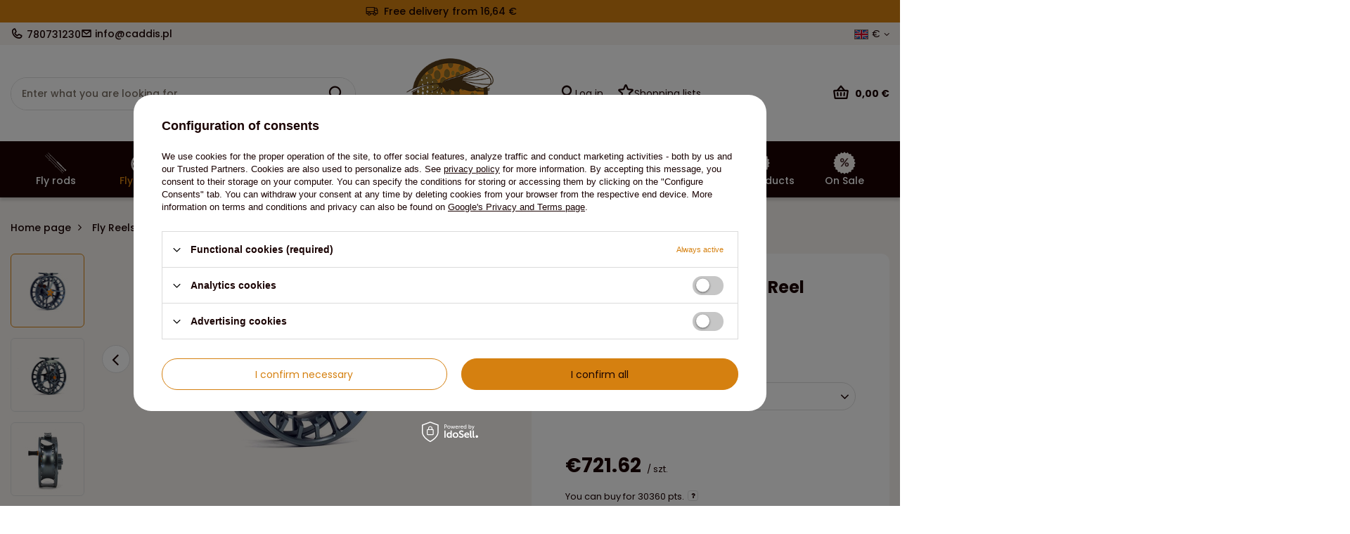

--- FILE ---
content_type: text/html; charset=utf-8
request_url: https://caddis.pl/product-eng-17883-Lamson-Litespeed-F-5-Reel-Fuego.html
body_size: 27122
content:
<!DOCTYPE html>
<html lang="en" class="--freeShipping --vat --gross " ><head><link rel="preload" as="image" fetchpriority="high" href="/hpeciai/386ecf857f57944eb26e1068f107e786/eng_pm_Lamson-Litespeed-F-5-Reel-Fuego-17883_1.jpg"><meta name="viewport" content="initial-scale = 1.0, maximum-scale = 5.0, width=device-width, viewport-fit=cover"><meta http-equiv="Content-Type" content="text/html; charset=utf-8"><meta http-equiv="X-UA-Compatible" content="IE=edge"><title>CADDIS</title><meta name="keywords" content=""><meta name="description" content="CADDIS"><link rel="icon" href="/gfx/eng/favicon.ico"><meta name="theme-color" content="#D58010"><meta name="msapplication-navbutton-color" content="#D58010"><meta name="apple-mobile-web-app-status-bar-style" content="#D58010"><link rel="stylesheet" type="text/css" href="/gfx/eng/projector_style.css.gzip?r=1754032404"><style>
							#photos_slider[data-skeleton] .photos__link:before {
								padding-top: calc(min((300/450 * 100%), 300px));
							}
							@media (min-width: 979px) {.photos__slider[data-skeleton] .photos__figure:not(.--nav):first-child .photos__link {
								max-height: 300px;
							}}
						</style><script>var app_shop={urls:{prefix:'data="/gfx/'.replace('data="', '')+'eng/',graphql:'/graphql/v1/'},vars:{meta:{viewportContent:'initial-scale = 1.0, maximum-scale = 5.0, width=device-width, viewport-fit=cover'},priceType:'gross',priceTypeVat:true,productDeliveryTimeAndAvailabilityWithBasket:false,geoipCountryCode:'US',fairShopLogo: { enabled: false, image: '/gfx/standards/safe_light.svg'},currency:{id:'EUR',symbol:'€',country:'eu',format:'###,##0.00',beforeValue:false,space:true,decimalSeparator:',',groupingSeparator:' '},language:{id:'eng',symbol:'en',name:'English'},omnibus:{enabled:true,rebateCodeActivate:false,hidePercentageDiscounts:false,},},txt:{priceTypeText:' incl. VAT',},fn:{},fnrun:{},files:[],graphql:{}};const getCookieByName=(name)=>{const value=`; ${document.cookie}`;const parts = value.split(`; ${name}=`);if(parts.length === 2) return parts.pop().split(';').shift();return false;};if(getCookieByName('freeeshipping_clicked')){document.documentElement.classList.remove('--freeShipping');}if(getCookieByName('rabateCode_clicked')){document.documentElement.classList.remove('--rabateCode');}function hideClosedBars(){const closedBarsArray=JSON.parse(localStorage.getItem('closedBars'))||[];if(closedBarsArray.length){const styleElement=document.createElement('style');styleElement.textContent=`${closedBarsArray.map((el)=>`#${el}`).join(',')}{display:none !important;}`;document.head.appendChild(styleElement);}}hideClosedBars();</script><meta name="robots" content="index,follow"><meta name="rating" content="general"><meta name="Author" content="CADDIS based on IdoSell - the best online selling solutions for your e-store (www.idosell.com/shop).">
<!-- Begin LoginOptions html -->

<style>
#client_new_social .service_item[data-name="service_Apple"]:before, 
#cookie_login_social_more .service_item[data-name="service_Apple"]:before,
.oscop_contact .oscop_login__service[data-service="Apple"]:before {
    display: block;
    height: 2.6rem;
    content: url('/gfx/standards/apple.svg?r=1743165583');
}
.oscop_contact .oscop_login__service[data-service="Apple"]:before {
    height: auto;
    transform: scale(0.8);
}
#client_new_social .service_item[data-name="service_Apple"]:has(img.service_icon):before,
#cookie_login_social_more .service_item[data-name="service_Apple"]:has(img.service_icon):before,
.oscop_contact .oscop_login__service[data-service="Apple"]:has(img.service_icon):before {
    display: none;
}
</style>

<!-- End LoginOptions html -->

<!-- Open Graph -->
<meta property="og:type" content="website"><meta property="og:url" content="https://caddis.pl/product-eng-17883-Lamson-Litespeed-F-5-Reel-Fuego.html
"><meta property="og:title" content="Lamson Litespeed F-5+ Reel Fuego"><meta property="og:description" content="F-5+"><meta property="og:site_name" content="CADDIS"><meta property="og:locale" content="en_GB"><meta property="og:locale:alternate" content="pl_PL"><meta property="og:image" content="https://caddis.pl/hpeciai/2fa10b74b0bf8db4a8d3993443b4e0ce/eng_pl_Lamson-Litespeed-F-5-Reel-Fuego-17883_1.jpg"><meta property="og:image:width" content="450"><meta property="og:image:height" content="300"><link rel="manifest" href="https://caddis.pl/data/include/pwa/1/manifest.json?t=3"><meta name="apple-mobile-web-app-capable" content="yes"><meta name="apple-mobile-web-app-status-bar-style" content="black"><meta name="apple-mobile-web-app-title" content="caddis.pl"><link rel="apple-touch-icon" href="/data/include/pwa/1/icon-128.png"><link rel="apple-touch-startup-image" href="/data/include/pwa/1/logo-512.png" /><meta name="msapplication-TileImage" content="/data/include/pwa/1/icon-144.png"><meta name="msapplication-TileColor" content="#2F3BA2"><meta name="msapplication-starturl" content="/"><script type="application/javascript">var _adblock = true;</script><script async src="/data/include/advertising.js"></script><script type="application/javascript">var statusPWA = {
                online: {
                    txt: "Connected to the Internet",
                    bg: "#5fa341"
                },
                offline: {
                    txt: "No Internet connection",
                    bg: "#eb5467"
                }
            }</script><script async type="application/javascript" src="/ajax/js/pwa_online_bar.js?v=1&r=6"></script><script >
window.dataLayer = window.dataLayer || [];
window.gtag = function gtag() {
dataLayer.push(arguments);
}
gtag('consent', 'default', {
'ad_storage': 'denied',
'analytics_storage': 'denied',
'ad_personalization': 'denied',
'ad_user_data': 'denied',
'wait_for_update': 500
});

gtag('set', 'ads_data_redaction', true);
</script><script id="iaiscript_1" data-requirements="W10=" data-ga4_sel="ga4script">
window.iaiscript_1 = `<${'script'}  class='google_consent_mode_update'>
gtag('consent', 'update', {
'ad_storage': 'denied',
'analytics_storage': 'denied',
'ad_personalization': 'denied',
'ad_user_data': 'denied'
});
</${'script'}>`;
</script>
<!-- End Open Graph -->

<link rel="canonical" href="https://caddis.pl/product-eng-17883-Lamson-Litespeed-F-5-Reel-Fuego.html" />
<link rel="alternate" hreflang="pl" href="https://caddis.pl/product-pol-17883-Lamson-Litespeed-F-5-Reel-Fuego.html" />
<link rel="alternate" hreflang="en" href="https://caddis.pl/product-eng-17883-Lamson-Litespeed-F-5-Reel-Fuego.html" />
<link rel="stylesheet" type="text/css" href="/data/designs/68384f0c22a6e2.06600186_13/gfx/eng/custom.css.gzip?r=1754032472">            <!-- Google Tag Manager -->
                    <script >(function(w,d,s,l,i){w[l]=w[l]||[];w[l].push({'gtm.start':
                    new Date().getTime(),event:'gtm.js'});var f=d.getElementsByTagName(s)[0],
                    j=d.createElement(s),dl=l!='dataLayer'?'&l='+l:'';j.async=true;j.src=
                    'https://www.googletagmanager.com/gtm.js?id='+i+dl;f.parentNode.insertBefore(j,f);
                    })(window,document,'script','dataLayer','GTM-PBPQFWMF');</script>
            <!-- End Google Tag Manager -->
<!-- Begin additional html or js -->


<!--1|1|1-->
<style type="text/css">
	div#ck_dsclr {
		background: #fff !important; 
		border: none !important;
		bottom: 0 !important;
		opacity: 0.95 !important;
		filter: alpha(opacity=90) !important;
		background: #fff !important;
		position: fixed !important;
		left: 33% !important;
		text-align: center !important;
		z-index: 99999 !important;
		-webkit-box-shadow: 0px 10px 20px 0px rgba(210,210,210,1) !important;
		-moz-box-shadow: 0px 10px 20px 0px rgba(210,210,210,1) !important;
		box-shadow: 0px 10px 20px 0px rgba(210,210,210,1) !important;
		width: 30% !important;
		height: 9% !important;
	}

	div#ck_dsclr_sub {
		color: #000 !important; 
		max-width: 100% !important;
		border-spacing: 10px !important;
		color: #000000 !important;
		display: table !important;
		font-size: 11px !important;
		margin: 0 auto !important;
		max-width: 980px !important;
		text-align: justify !important;
	}

	div#ckdsclmrshtdwn {
    background: #513922 none repeat scroll 0 0 !important;
    border: 1px solid #513922 !important;
    color: #f59322!important;
		cursor: pointer !important;
		display: inline-block !important;
		border-radius: 5px;
		font-size: 1em !important;
		font-weight: 700 !important;
		overflow: visible !important;
		padding: 10px 17px !important;
		text-align: center !important;
		text-decoration: none !important;
		text-shadow: none;
		text-transform: uppercase !important;
		width: auto !important;
	}

	@media only screen and (max-width: 757px) {
		div#ck_dsclr {
			border: none !important;
			bottom: 5% !important;
			opacity: 0.95 !important;
			filter: alpha(opacity=90) !important;
			background: #fff !important;
			position: fixed !important;
			left: 33% !important;
			text-align: center !important;
			z-index: 99999 !important;
			-webkit-box-shadow: 0px 10px 20px 0px rgba(210,210,210,1) !important;
			-moz-box-shadow: 0px 10px 20px 0px rgba(210,210,210,1) !important;
			box-shadow: 0px 10px 20px 0px rgba(210,210,210,1) !important;
			width: 40% !important;
			height: 13% !important;
		}
	}

	@media only screen and (max-width: 650px) {
		div#ck_dsclr {
			border: none !important;
			bottom: 5% !important;
			opacity: 0.95 !important;
			filter: alpha(opacity=90) !important;
			background: #fff !important;
			position: fixed !important;
			left: 15% !important;
			text-align: center !important;
			z-index: 99999 !important;
			-webkit-box-shadow: 0px 10px 20px 0px rgba(210,210,210,1) !important;
			-moz-box-shadow: 0px 10px 20px 0px rgba(210,210,210,1) !important;
			box-shadow: 0px 10px 20px 0px rgba(210,210,210,1) !important;
			width: 60% !important;
			height: 17% !important;
		}

		div#ck_dsclr_sub a {
			color: #e40941!important;
		}
	}
</style>
<!--2|1|1-->
<style type="text/css">
.dl-menu li .dl-submenu {padding: 15px 0 0;}
#menu_settings {z-index: 102;}
#logo {z-index: 103;}
</style>

<!-- End additional html or js -->
                <script>
                if (window.ApplePaySession && window.ApplePaySession.canMakePayments()) {
                    var applePayAvailabilityExpires = new Date();
                    applePayAvailabilityExpires.setTime(applePayAvailabilityExpires.getTime() + 2592000000); //30 days
                    document.cookie = 'applePayAvailability=yes; expires=' + applePayAvailabilityExpires.toUTCString() + '; path=/;secure;'
                    var scriptAppleJs = document.createElement('script');
                    scriptAppleJs.src = "/ajax/js/apple.js?v=3";
                    if (document.readyState === "interactive" || document.readyState === "complete") {
                          document.body.append(scriptAppleJs);
                    } else {
                        document.addEventListener("DOMContentLoaded", () => {
                            document.body.append(scriptAppleJs);
                        });  
                    }
                } else {
                    document.cookie = 'applePayAvailability=no; path=/;secure;'
                }
                </script>
                                <script>
                var listenerFn = function(event) {
                    if (event.origin !== "https://payment.idosell.com")
                        return;
                    
                    var isString = (typeof event.data === 'string' || event.data instanceof String);
                    if (!isString) return;
                    try {
                        var eventData = JSON.parse(event.data);
                    } catch (e) {
                        return;
                    }
                    if (!eventData) { return; }                                            
                    if (eventData.isError) { return; }
                    if (eventData.action != 'isReadyToPay') {return; }
                    
                    if (eventData.result.result && eventData.result.paymentMethodPresent) {
                        var googlePayAvailabilityExpires = new Date();
                        googlePayAvailabilityExpires.setTime(googlePayAvailabilityExpires.getTime() + 2592000000); //30 days
                        document.cookie = 'googlePayAvailability=yes; expires=' + googlePayAvailabilityExpires.toUTCString() + '; path=/;secure;'
                    } else {
                        document.cookie = 'googlePayAvailability=no; path=/;secure;'
                    }                                            
                }     
                if (!window.isAdded)
                {                                        
                    if (window.oldListener != null) {
                         window.removeEventListener('message', window.oldListener);
                    }                        
                    window.addEventListener('message', listenerFn);
                    window.oldListener = listenerFn;                                      
                       
                    const iframe = document.createElement('iframe');
                    iframe.src = "https://payment.idosell.com/assets/html/checkGooglePayAvailability.html?origin=https%3A%2F%2Fcaddis.pl";
                    iframe.style.display = 'none';                                            

                    if (document.readyState === "interactive" || document.readyState === "complete") {
                          if (!window.isAdded) {
                              window.isAdded = true;
                              document.body.append(iframe);
                          }
                    } else {
                        document.addEventListener("DOMContentLoaded", () => {
                            if (!window.isAdded) {
                              window.isAdded = true;
                              document.body.append(iframe);
                          }
                        });  
                    }  
                }
                </script>
                <script>let paypalDate = new Date();
                    paypalDate.setTime(paypalDate.getTime() + 86400000);
                    document.cookie = 'payPalAvailability_EUR=-1; expires=' + paypalDate.getTime() + '; path=/; secure';
                </script><script src="/data/gzipFile/expressCheckout.js.gz"></script></head><body><div id="container" class="projector_page container max-width-1200"><header class=" commercial_banner"><script class="ajaxLoad">app_shop.vars.vat_registered="true";app_shop.vars.currency_format="###,##0.00";app_shop.vars.currency_before_value=false;app_shop.vars.currency_space=true;app_shop.vars.symbol="€";app_shop.vars.id="EUR";app_shop.vars.baseurl="http://caddis.pl/";app_shop.vars.sslurl="https://caddis.pl/";app_shop.vars.curr_url="%2Fproduct-eng-17883-Lamson-Litespeed-F-5-Reel-Fuego.html";var currency_decimal_separator=',';var currency_grouping_separator=' ';app_shop.vars.blacklist_extension=["exe","com","swf","js","php"];app_shop.vars.blacklist_mime=["application/javascript","application/octet-stream","message/http","text/javascript","application/x-deb","application/x-javascript","application/x-shockwave-flash","application/x-msdownload"];app_shop.urls.contact="/contact-eng.html";</script><div id="viewType" style="display:none"></div><div id="freeShipping" class="freeShipping"><span class="freeShipping__info">Free delivery</span><strong class="freeShipping__val">
				from 
				16,64 €</strong><a href="" class="freeShipping__close" aria-label="Close information bar"></a></div><div id="topBanner" class="align-items-center justify-content-md-start"><div class="contact_type_phone"><a href="tel:780731230">780731230</a></div><div class="contact_type_mail"><a href="mailto:info@caddis.pl">info@caddis.pl</a></div></div><div id="logo" class="d-flex align-items-center" data-bg="/data/gfx/mask/eng/top_1_big.png"><a href="/" target="_self" aria-label="Shop logo"><img src="/data/gfx/mask/eng/logo_1_big.png" alt="Caddis" width="176" height="142"></a></div><form action="https://caddis.pl/search.php" method="get" id="menu_search" class="menu_search"><a href="#showSearchForm" class="menu_search__mobile" aria-label="Search"></a><div class="menu_search__block"><div class="menu_search__item --input"><input class="menu_search__input" type="text" name="text" autocomplete="off" placeholder="Enter what you are looking for" aria-label="Enter what you are looking for"><button class="menu_search__submit" type="submit" aria-label="Search"></button></div><div class="menu_search__item --results search_result"></div></div></form><div id="menu_settings" class="align-items-center justify-content-center justify-content-lg-end"><div class="open_trigger" tabindex="0" aria-label="Click to change language, currency, delivery country"><span class="d-none d-md-inline-block flag flag_eng"></span><span class="currency_information">€</span><div class="menu_settings_wrapper d-md-none"><div class="menu_settings_inline"><div class="menu_settings_header">
								Language and currency:
							</div><div class="menu_settings_content"><span class="menu_settings_flag flag flag_eng"></span><strong class="menu_settings_value"><span class="menu_settings_language">en</span><span> | </span><span class="menu_settings_currency">€</span></strong></div></div><div class="menu_settings_inline"><div class="menu_settings_header">
								Country of collecting the order:
							</div><div class="menu_settings_content"><strong class="menu_settings_value">Poland</strong></div></div></div><i class="icon-angle-down d-none d-md-inline-block"></i></div><form action="https://caddis.pl/settings.php" method="post"><ul><li><div class="form-group"><label class="menu_settings_lang_label">Language</label><div class="radio"><label><input type="radio" name="lang" value="pol"><span class="flag flag_pol"></span><span>pl</span></label></div><div class="radio"><label><input type="radio" name="lang" checked value="eng"><span class="flag flag_eng"></span><span>en</span></label></div></div></li><li><div class="form-group"><label for="menu_settings_curr">Prices in</label><div class="select-after"><select class="form-control" name="curr" id="menu_settings_curr"><option value="PLN">zł (1 € = 4.2072zł)
															</option><option value="EUR" selected>€</option><option value="GBP">£ (1 € = 0.8661£)
															</option></select></div></div><div class="form-group"><label for="menu_settings_country">Country of collecting the order</label><div class="select-after"><select class="form-control" name="country" id="menu_settings_country"><option value="1143020016">Austria</option><option value="1143020022">Belgium</option><option value="1143020033">Bulgaria </option><option value="1143020038">Croatia </option><option value="1143020041">Czech Republic</option><option value="1143020042">Denmark</option><option value="1143020051">Estonia</option><option value="1143020056">Finland</option><option value="1143020057">France</option><option value="1143020143">Germany</option><option value="1143020062">Greece</option><option value="1143020076">Holandia</option><option value="1143020217">Hungary</option><option value="1143020083">Ireland</option><option value="1143020220">Italy</option><option value="1143020118">Latvia </option><option value="1143020116">Lithuania</option><option value="1143020117">Luxembourg </option><option selected value="1143020003">Poland</option><option value="1143020163">Portugal</option><option value="1143020169">Romania</option><option value="1143020182">Slovakia</option><option value="1143020183">Slovenia</option><option value="1143020075">Spain</option><option value="1143020193">Sweden</option></select></div></div></li><li class="buttons"><button class="btn --solid --large" type="submit">
								Apply changes
							</button></li></ul></form></div><div id="menu_additional"><a class="account_link" href="https://caddis.pl/login.php">Log in</a><div class="shopping_list_top" data-empty="true"><a href="https://caddis.pl/en/shoppinglist/" class="wishlist_link slt_link --empty" aria-label="Shopping lists">
						Shopping lists
					</a><div class="slt_lists"><ul class="slt_lists__nav"><li class="slt_lists__nav_item" data-list_skeleton="true" data-list_id="true" data-shared="true"><a class="slt_lists__nav_link" data-list_href="true"><span class="slt_lists__nav_name" data-list_name="true"></span><span class="slt_lists__count" data-list_count="true">0</span></a></li><li class="slt_lists__nav_item --empty"><a class="slt_lists__nav_link --empty" href="https://caddis.pl/en/shoppinglist/"><span class="slt_lists__nav_name" data-list_name="true">Shopping list</span><span class="slt_lists__count" data-list_count="true">0</span></a></li></ul></div></div></div><div class="shopping_list_top_mobile" data-empty="true"><a href="https://caddis.pl/en/shoppinglist/" class="sltm_link --empty"></a></div><div id="menu_basket" class="topBasket --skeleton"><a href="/basketedit.php" class="topBasket__sub" aria-label="Value: 0,00 €"><span class="badge badge-info" aria-hidden="true"></span><strong class="topBasket__price">0,00 €</strong></a><div class="topBasket__details --products" style="display: none;"><div class="topBasket__block --labels"><label class="topBasket__item --name">Product</label><label class="topBasket__item --sum">Quantity</label><label class="topBasket__item --prices">Price</label></div><div class="topBasket__block --products"></div><div class="topBasket__block --oneclick topBasket_oneclick" data-lang="eng"><div class="topBasket_oneclick__label"><span class="topBasket_oneclick__text --fast">Express checkout <strong>1-Click</strong></span><span class="topBasket_oneclick__text --registration"> (without registration)</span></div><div class="topBasket_oneclick__items"><span class="topBasket_oneclick__item --googlePay" title="Google Pay"><img class="topBasket_oneclick__icon" src="/panel/gfx/payment_forms/237.png" alt="Google Pay"></span></div></div></div><div class="topBasket__details --shipping" style="display: none;"><span class="topBasket__name">Delivery cost from</span><span id="shipppingCost"></span></div><script>
						app_shop.vars.cache_html = true;
					</script></div><nav id="menu_categories" class="wide"><button type="button" class="navbar-toggler"><i class="icon-reorder"></i></button><div class="navbar-collapse" id="menu_navbar"><ul class="navbar-nav mx-md-n2"><li class="
						  nav-item
						  "><a  href="/eng_m_Fly-rods-151.html" target="_self" title="Fly rods"class="nav-link  nav-gfx nav-gfx-1" ><picture class="nav-picture --main --lvl1"><source media="(min-width: 979px)" type="image/jpeg" srcset="/data/gfx/eng/navigation/1_1_id_151.png"></source><source media="(min-width: 757px)" type="image/jpeg" srcset="/data/gfx/eng/navigation/1_1_it_151.png"></source><img alt="Fly rods" title="Fly rods" src="/data/gfx/eng/navigation/1_1_im_151.png" loading="lazy"></picture><picture class="nav-picture --hover --lvl1"><img alt="Fly rods" title="Fly rods" src="/data/gfx/eng/navigation/1_1_o_151.png" loading="lazy"></picture><span class="gfx_lvl_1">Fly rods</span></a><ul class="navbar-subnav"><li class="navbar-subnav__menu"><ul><li class="nav-item empty"><a  href="/eng_m_Fly-rods_Single-Hand-Rods-237.html" target="_self" title="Single Hand Rods" class="nav-link nav-gfx" ><img class="gfx_lvl_2 d-none d-md-flex" alt="Single Hand Rods" title="Single Hand Rods" src="/data/gfx/eng/navigation/1_1_i_237.jpg"><span class="gfx_lvl_2">Single Hand Rods</span></a></li><li class="nav-item empty"><a  href="/eng_m_Fly-rods_Double-Hand-Rods-DH-238.html" target="_self" title="Double Hand Rods (DH)" class="nav-link nav-gfx" ><img class="gfx_lvl_2 d-none d-md-flex" alt="Double Hand Rods (DH)" title="Double Hand Rods (DH)" src="/data/gfx/eng/navigation/1_1_i_238.png"><span class="gfx_lvl_2">Double Hand Rods (DH)</span></a></li><li class="nav-item empty"><a  href="/eng_m_Fly-rods_Euro-Nymph-Rods-377.html" target="_self" title="Euro Nymph Rods" class="nav-link" >Euro Nymph Rods</a></li><li class="nav-item empty"><a  href="/eng_m_Fly-rods_Fishing-Rod-Sets-239.html" target="_self" title="Fishing Rod Sets" class="nav-link nav-gfx" ><img class="gfx_lvl_2 d-none d-md-flex" alt="Fishing Rod Sets" title="Fishing Rod Sets" src="/data/gfx/eng/navigation/1_1_i_239.png"><span class="gfx_lvl_2">Fishing Rod Sets</span></a></li></ul></li></ul></li><li class="
						  nav-item
						   active"><a  href="/eng_m_Fly-Reels-152.html" target="_self" title="Fly Reels"class="nav-link  active nav-gfx nav-gfx-1" ><picture class="nav-picture --main --lvl1"><source media="(min-width: 979px)" type="image/jpeg" srcset="/data/gfx/eng/navigation/1_1_id_152.png"></source><source media="(min-width: 757px)" type="image/jpeg" srcset="/data/gfx/eng/navigation/1_1_it_152.png"></source><img alt="Fly Reels" title="Fly Reels" src="/data/gfx/eng/navigation/1_1_im_152.png" loading="lazy"></picture><picture class="nav-picture --hover --lvl1"><img alt="Fly Reels" title="Fly Reels" src="/data/gfx/eng/navigation/1_1_o_152.png" loading="lazy"></picture><span class="gfx_lvl_1">Fly Reels</span></a><ul class="navbar-subnav"><li class="navbar-subnav__menu"><ul><li class="nav-item active empty"><a  href="/eng_m_Fly-Reels_Fly-Reels-227.html" target="_self" title="Fly Reels" class="nav-link nav-gfx active" ><img class="gfx_lvl_2 d-none d-md-flex" alt="Fly Reels" title="Fly Reels" src="/data/gfx/eng/navigation/1_1_i_227.png"><span class="gfx_lvl_2">Fly Reels</span></a></li><li class="nav-item empty"><a  href="/eng_m_Fly-Reels_Spare-Spools-228.html" target="_self" title="Spare Spools" class="nav-link nav-gfx" ><img class="gfx_lvl_2 d-none d-md-flex" alt="Spare Spools" title="Spare Spools" src="/data/gfx/eng/navigation/1_1_i_228.png"><span class="gfx_lvl_2">Spare Spools</span></a></li></ul></li></ul></li><li class="
						  nav-item
						  "><a  href="/" target="_self" title="Fly Lines"class="nav-link  nav-gfx nav-gfx-1" ><picture class="nav-picture --main --lvl1"><source media="(min-width: 979px)" type="image/jpeg" srcset="/data/gfx/eng/navigation/1_1_id_153.png"></source><source media="(min-width: 757px)" type="image/jpeg" srcset="/data/gfx/eng/navigation/1_1_it_153.png"></source><img alt="Fly Lines" title="Fly Lines" src="/data/gfx/eng/navigation/1_1_im_153.png" loading="lazy"></picture><picture class="nav-picture --hover --lvl1"><img alt="Fly Lines" title="Fly Lines" src="/data/gfx/eng/navigation/1_1_o_153.png" loading="lazy"></picture><span class="gfx_lvl_1">Fly Lines</span></a><ul class="navbar-subnav"><li class="navbar-subnav__menu"><ul><li class="nav-item empty"><a  href="/eng_m_Fly-Lines_Leader-Materials-398.html" target="_self" title="Leader Materials" class="nav-link nav-gfx" ><img class="gfx_lvl_2 d-none d-md-flex" alt="Leader Materials" title="Leader Materials" src="/data/gfx/eng/navigation/1_1_i_398.png"><span class="gfx_lvl_2">Leader Materials</span></a></li><li class="nav-item empty"><a  href="/eng_m_Fly-Lines_Tapered-Leaders-399.html" target="_self" title="Tapered Leaders" class="nav-link nav-gfx" ><img class="gfx_lvl_2 d-none d-md-flex" alt="Tapered Leaders" title="Tapered Leaders" src="/data/gfx/eng/navigation/1_1_i_399.png"><span class="gfx_lvl_2">Tapered Leaders</span></a></li><li class="nav-item empty"><a  href="/eng_m_Fly-Lines_Single-hand-154.html" target="_self" title="Single hand" class="nav-link nav-gfx" ><img class="gfx_lvl_2 d-none d-md-flex" alt="Single hand" title="Single hand" src="/data/gfx/eng/navigation/1_1_i_154.png"><span class="gfx_lvl_2">Single hand</span></a></li><li class="nav-item empty"><a  href="/eng_m_Fly-Lines_Two-handed-158.html" target="_self" title="Two handed" class="nav-link nav-gfx" ><img class="gfx_lvl_2 d-none d-md-flex" alt="Two handed" title="Two handed" src="/data/gfx/eng/navigation/1_1_i_158.png"><span class="gfx_lvl_2">Two handed</span></a></li><li class="nav-item empty"><a  href="/eng_m_Fly-Lines_Running-Lines-229.html" target="_self" title="Running Lines" class="nav-link nav-gfx" ><img class="gfx_lvl_2 d-none d-md-flex" alt="Running Lines" title="Running Lines" src="/data/gfx/eng/navigation/1_1_i_229.png"><span class="gfx_lvl_2">Running Lines</span></a></li><li class="nav-item empty"><a  href="/eng_m_Fly-Lines_Backings-159.html" target="_self" title="Backings" class="nav-link nav-gfx" ><img class="gfx_lvl_2 d-none d-md-flex" alt="Backings" title="Backings" src="/data/gfx/eng/navigation/1_1_i_159.png"><span class="gfx_lvl_2">Backings</span></a></li><li class="nav-item empty"><a  href="/eng_m_Fly-Lines_Tips-Polyleader-260.html" target="_self" title="Tips &amp;amp; Polyleader" class="nav-link nav-gfx" ><img class="gfx_lvl_2 d-none d-md-flex" alt="Tips &amp;amp; Polyleader" title="Tips &amp;amp; Polyleader" src="/data/gfx/eng/navigation/1_1_i_260.png"><span class="gfx_lvl_2">Tips &amp; Polyleader</span></a></li><li class="nav-item empty"><a  href="/eng_m_Fly-Lines_Fly-Line-Accessories-160.html" target="_self" title="Fly Line Accessories" class="nav-link nav-gfx" ><img class="gfx_lvl_2 d-none d-md-flex" alt="Fly Line Accessories" title="Fly Line Accessories" src="/data/gfx/eng/navigation/1_1_i_160.png"><span class="gfx_lvl_2">Fly Line Accessories</span></a></li></ul></li></ul></li><li class="
						  nav-item
						  "><a  href="/" target="_self" title="Clothing"class="nav-link  nav-gfx nav-gfx-1" ><picture class="nav-picture --main --lvl1"><source media="(min-width: 979px)" type="image/jpeg" srcset="/data/gfx/eng/navigation/1_1_id_171.png"></source><source media="(min-width: 757px)" type="image/jpeg" srcset="/data/gfx/eng/navigation/1_1_it_171.png"></source><img alt="Clothing" title="Clothing" src="/data/gfx/eng/navigation/1_1_im_171.png" loading="lazy"></picture><picture class="nav-picture --hover --lvl1"><img alt="Clothing" title="Clothing" src="/data/gfx/eng/navigation/1_1_o_171.png" loading="lazy"></picture><span class="gfx_lvl_1">Clothing</span></a><ul class="navbar-subnav"><li class="navbar-subnav__menu"><ul><li class="nav-item empty"><a  href="/eng_m_Clothing_Waders-395.html" target="_self" title="Waders" class="nav-link nav-gfx" ><img class="gfx_lvl_2 d-none d-md-flex" alt="Waders" title="Waders" src="/data/gfx/eng/navigation/1_1_i_395.png"><span class="gfx_lvl_2">Waders</span></a></li><li class="nav-item empty"><a  href="/eng_m_Clothing_Boots-396.html" target="_self" title="Boots" class="nav-link nav-gfx" ><img class="gfx_lvl_2 d-none d-md-flex" alt="Boots" title="Boots" src="/data/gfx/eng/navigation/1_1_i_396.png"><span class="gfx_lvl_2">Boots</span></a></li><li class="nav-item empty"><a  href="/eng_m_Clothing_Wadding-Accessories-397.html" target="_self" title="Wadding Accessories" class="nav-link nav-gfx" ><img class="gfx_lvl_2 d-none d-md-flex" alt="Wadding Accessories" title="Wadding Accessories" src="/data/gfx/eng/navigation/1_1_i_397.png"><span class="gfx_lvl_2">Wadding Accessories</span></a></li><li class="nav-item empty"><a  href="/eng_m_Clothing_Fishing-Jackets-173.html" target="_self" title="Fishing Jackets" class="nav-link nav-gfx" ><img class="gfx_lvl_2 d-none d-md-flex" alt="Fishing Jackets" title="Fishing Jackets" src="/data/gfx/eng/navigation/1_1_i_173.png"><span class="gfx_lvl_2">Fishing Jackets</span></a></li><li class="nav-item empty"><a  href="/eng_m_Clothing_Fishing-Vests-172.html" target="_self" title="Fishing Vests" class="nav-link nav-gfx" ><img class="gfx_lvl_2 d-none d-md-flex" alt="Fishing Vests" title="Fishing Vests" src="/data/gfx/eng/navigation/1_1_i_172.png"><span class="gfx_lvl_2">Fishing Vests</span></a></li><li class="nav-item empty"><a  href="/eng_m_Clothing_Shirts-t-shirt-hoodies-177.html" target="_self" title="Shirts, t-shirt, hoodies" class="nav-link nav-gfx" ><img class="gfx_lvl_2 d-none d-md-flex" alt="Shirts, t-shirt, hoodies" title="Shirts, t-shirt, hoodies" src="/data/gfx/eng/navigation/1_1_i_177.png"><span class="gfx_lvl_2">Shirts, t-shirt, hoodies</span></a></li><li class="nav-item empty"><a  href="/eng_m_Clothing_Fishing-Underwear-178.html" target="_self" title="Fishing Underwear" class="nav-link nav-gfx" ><img class="gfx_lvl_2 d-none d-md-flex" alt="Fishing Underwear" title="Fishing Underwear" src="/data/gfx/eng/navigation/1_1_i_178.png"><span class="gfx_lvl_2">Fishing Underwear</span></a></li><li class="nav-item empty"><a  href="/eng_m_Clothing_Pants-Trousers-174.html" target="_self" title="Pants, Trousers" class="nav-link nav-gfx" ><img class="gfx_lvl_2 d-none d-md-flex" alt="Pants, Trousers" title="Pants, Trousers" src="/data/gfx/eng/navigation/1_1_i_174.png"><span class="gfx_lvl_2">Pants, Trousers</span></a></li><li class="nav-item empty"><a  href="/eng_m_Clothing_Cups-Hats-175.html" target="_self" title="Cups, Hats" class="nav-link nav-gfx" ><img class="gfx_lvl_2 d-none d-md-flex" alt="Cups, Hats" title="Cups, Hats" src="/data/gfx/eng/navigation/1_1_i_175.png"><span class="gfx_lvl_2">Cups, Hats</span></a></li><li class="nav-item empty"><a  href="/eng_m_Clothing_Gaiters-179.html" target="_self" title="Gaiters" class="nav-link nav-gfx" ><img class="gfx_lvl_2 d-none d-md-flex" alt="Gaiters" title="Gaiters" src="/data/gfx/eng/navigation/1_1_i_179.png"><span class="gfx_lvl_2">Gaiters</span></a></li><li class="nav-item empty"><a  href="/eng_m_Clothing_Gloves-Socks-176.html" target="_self" title="Gloves, Socks" class="nav-link nav-gfx" ><img class="gfx_lvl_2 d-none d-md-flex" alt="Gloves, Socks" title="Gloves, Socks" src="/data/gfx/eng/navigation/1_1_i_176.png"><span class="gfx_lvl_2">Gloves, Socks</span></a></li><li class="nav-item empty"><a  href="/eng_m_Clothing_Women-039-s-Clothing-258.html" target="_self" title="Women&amp;#039;s Clothing" class="nav-link nav-gfx" ><img class="gfx_lvl_2 d-none d-md-flex" alt="Women&amp;#039;s Clothing" title="Women&amp;#039;s Clothing" src="/data/gfx/eng/navigation/1_1_i_258.png"><span class="gfx_lvl_2">Women&#039;s Clothing</span></a></li><li class="nav-item empty"><a  href="/eng_m_Clothing_-Impregnations-patches-glues-401.html" target="_self" title=" Impregnations, patches, glues" class="nav-link nav-gfx" ><img class="gfx_lvl_2 d-none d-md-flex" alt=" Impregnations, patches, glues" title=" Impregnations, patches, glues" src="/data/gfx/eng/navigation/1_1_i_401.png"><span class="gfx_lvl_2"> Impregnations, patches, glues</span></a></li></ul></li></ul></li><li class="
						  nav-item
						  "><a  href="/eng_m_Accessories-212.html" target="_self" title="Accessories"class="nav-link  nav-gfx nav-gfx-1" ><picture class="nav-picture --main --lvl1"><source media="(min-width: 979px)" type="image/jpeg" srcset="/data/gfx/eng/navigation/1_1_id_212.png"></source><source media="(min-width: 757px)" type="image/jpeg" srcset="/data/gfx/eng/navigation/1_1_it_212.png"></source><img alt="Accessories" title="Accessories" src="/data/gfx/eng/navigation/1_1_im_212.png" loading="lazy"></picture><picture class="nav-picture --hover --lvl1"><img alt="Accessories" title="Accessories" src="/data/gfx/eng/navigation/1_1_o_212.png" loading="lazy"></picture><span class="gfx_lvl_1">Accessories</span></a><ul class="navbar-subnav"><li class="navbar-subnav__menu"><ul><li class="nav-item empty"><a  href="/eng_m_Accessories_Fly-Boxes-211.html" target="_self" title="Fly Boxes" class="nav-link nav-gfx" ><img class="gfx_lvl_2 d-none d-md-flex" alt="Fly Boxes" title="Fly Boxes" src="/data/gfx/eng/navigation/1_1_i_211.png"><span class="gfx_lvl_2">Fly Boxes</span></a></li><li class="nav-item empty"><a  href="/eng_m_Accessories_Polarized-Glasses-205.html" target="_self" title="Polarized Glasses" class="nav-link nav-gfx" ><img class="gfx_lvl_2 d-none d-md-flex" alt="Polarized Glasses" title="Polarized Glasses" src="/data/gfx/eng/navigation/1_1_i_205.png"><span class="gfx_lvl_2">Polarized Glasses</span></a></li><li class="nav-item empty"><a  href="/eng_m_Accessories_Flyfishing-Nets-218.html" target="_self" title="Flyfishing Nets" class="nav-link nav-gfx" ><img class="gfx_lvl_2 d-none d-md-flex" alt="Flyfishing Nets" title="Flyfishing Nets" src="/data/gfx/eng/navigation/1_1_i_218.png"><span class="gfx_lvl_2">Flyfishing Nets</span></a></li><li class="nav-item empty"><a  href="/eng_m_Accessories_Clippers-Forceps-215.html" target="_self" title="Clippers, Forceps" class="nav-link nav-gfx" ><img class="gfx_lvl_2 d-none d-md-flex" alt="Clippers, Forceps" title="Clippers, Forceps" src="/data/gfx/eng/navigation/1_1_i_215.png"><span class="gfx_lvl_2">Clippers, Forceps</span></a></li><li class="nav-item empty"><a  href="/eng_m_Accessories_Strike-Indicators-400.html" target="_self" title="Strike Indicators" class="nav-link nav-gfx" ><img class="gfx_lvl_2 d-none d-md-flex" alt="Strike Indicators" title="Strike Indicators" src="/data/gfx/eng/navigation/1_1_i_400.png"><span class="gfx_lvl_2">Strike Indicators</span></a></li><li class="nav-item empty"><a  href="/eng_m_Accessories_Snaps-Clips-and-Connectors-402.html" target="_self" title="Snaps, Clips and Connectors" class="nav-link nav-gfx" ><img class="gfx_lvl_2 d-none d-md-flex" alt="Snaps, Clips and Connectors" title="Snaps, Clips and Connectors" src="/data/gfx/eng/navigation/1_1_i_402.png"><span class="gfx_lvl_2">Snaps, Clips and Connectors</span></a></li><li class="nav-item empty"><a  href="/eng_m_Accessories_Holders-magnet-214.html" target="_self" title="Holders, magnet" class="nav-link nav-gfx" ><img class="gfx_lvl_2 d-none d-md-flex" alt="Holders, magnet" title="Holders, magnet" src="/data/gfx/eng/navigation/1_1_i_214.png"><span class="gfx_lvl_2">Holders, magnet</span></a></li><li class="nav-item empty"><a  href="/eng_m_Accessories_Chemistry-213.html" target="_self" title="Chemistry" class="nav-link nav-gfx" ><img class="gfx_lvl_2 d-none d-md-flex" alt="Chemistry" title="Chemistry" src="/data/gfx/eng/navigation/1_1_i_213.png"><span class="gfx_lvl_2">Chemistry</span></a></li><li class="nav-item empty"><a  href="/eng_m_Accessories_Backpacks-Bags-Tubes-217.html" target="_self" title="Backpacks, Bags, Tubes" class="nav-link nav-gfx" ><img class="gfx_lvl_2 d-none d-md-flex" alt="Backpacks, Bags, Tubes" title="Backpacks, Bags, Tubes" src="/data/gfx/eng/navigation/1_1_i_217.png"><span class="gfx_lvl_2">Backpacks, Bags, Tubes</span></a></li><li class="nav-item empty"><a  href="/eng_m_Accessories_Belly-Boats-and-more-180.html" target="_self" title="Belly Boats and more" class="nav-link nav-gfx" ><img class="gfx_lvl_2 d-none d-md-flex" alt="Belly Boats and more" title="Belly Boats and more" src="/data/gfx/eng/navigation/1_1_i_180.png"><span class="gfx_lvl_2">Belly Boats and more</span></a></li><li class="nav-item empty"><a  href="/eng_m_Accessories_Other-220.html" target="_self" title="Other" class="nav-link nav-gfx" ><img class="gfx_lvl_2 d-none d-md-flex" alt="Other" title="Other" src="/data/gfx/eng/navigation/1_1_i_220.png"><span class="gfx_lvl_2">Other</span></a></li><li class="nav-item empty"><a  href="/eng_m_Accessories_Gift-Card-253.html" target="_self" title="Gift Card" class="nav-link nav-gfx" ><img class="gfx_lvl_2 d-none d-md-flex" alt="Gift Card" title="Gift Card" src="/data/gfx/eng/navigation/1_1_i_253.png"><span class="gfx_lvl_2">Gift Card</span></a></li></ul></li></ul></li><li class="
						  nav-item
						  "><a  href="/" target="_self" title=" Vices &amp;amp; Tools"class="nav-link  nav-gfx nav-gfx-1" ><picture class="nav-picture --main --lvl1"><source media="(min-width: 979px)" type="image/jpeg" srcset="/data/gfx/eng/navigation/1_1_id_181.png"></source><source media="(min-width: 757px)" type="image/jpeg" srcset="/data/gfx/eng/navigation/1_1_it_181.png"></source><img alt=" Vices &amp;amp; Tools" title=" Vices &amp;amp; Tools" src="/data/gfx/eng/navigation/1_1_im_181.png" loading="lazy"></picture><picture class="nav-picture --hover --lvl1"><img alt=" Vices &amp;amp; Tools" title=" Vices &amp;amp; Tools" src="/data/gfx/eng/navigation/1_1_o_181.png" loading="lazy"></picture><span class="gfx_lvl_1"> Vices &amp; Tools</span></a><ul class="navbar-subnav"><li class="navbar-subnav__menu"><ul><li class="nav-item empty"><a  href="/eng_m_-Vices-Tools_-Vices-182.html" target="_self" title=" Vices" class="nav-link nav-gfx" ><img class="gfx_lvl_2 d-none d-md-flex" alt=" Vices" title=" Vices" src="/data/gfx/eng/navigation/1_1_i_182.png"><span class="gfx_lvl_2"> Vices</span></a></li><li class="nav-item empty"><a  href="/eng_m_-Vices-Tools_-Vices-accessories-183.html" target="_self" title=" Vices accessories" class="nav-link nav-gfx" ><img class="gfx_lvl_2 d-none d-md-flex" alt=" Vices accessories" title=" Vices accessories" src="/data/gfx/eng/navigation/1_1_i_183.png"><span class="gfx_lvl_2"> Vices accessories</span></a></li><li class="nav-item empty"><a  href="/eng_m_-Vices-Tools_Bobbins-186.html" target="_self" title="Bobbins" class="nav-link nav-gfx" ><img class="gfx_lvl_2 d-none d-md-flex" alt="Bobbins" title="Bobbins" src="/data/gfx/eng/navigation/1_1_i_186.png"><span class="gfx_lvl_2">Bobbins</span></a></li><li class="nav-item empty"><a  href="/eng_m_-Vices-Tools_Scissors-187.html" target="_self" title="Scissors" class="nav-link nav-gfx" ><img class="gfx_lvl_2 d-none d-md-flex" alt="Scissors" title="Scissors" src="/data/gfx/eng/navigation/1_1_i_187.png"><span class="gfx_lvl_2">Scissors</span></a></li><li class="nav-item empty"><a  href="/eng_m_-Vices-Tools_Finishers-185.html" target="_self" title="Finishers" class="nav-link nav-gfx" ><img class="gfx_lvl_2 d-none d-md-flex" alt="Finishers" title="Finishers" src="/data/gfx/eng/navigation/1_1_i_185.png"><span class="gfx_lvl_2">Finishers</span></a></li><li class="nav-item empty"><a  href="/eng_m_-Vices-Tools_Hackle-Pliers-188.html" target="_self" title="Hackle Pliers" class="nav-link nav-gfx" ><img class="gfx_lvl_2 d-none d-md-flex" alt="Hackle Pliers" title="Hackle Pliers" src="/data/gfx/eng/navigation/1_1_i_188.png"><span class="gfx_lvl_2">Hackle Pliers</span></a></li><li class="nav-item empty"><a  href="/eng_m_-Vices-Tools_Other-tools-189.html" target="_self" title="Other tools" class="nav-link nav-gfx" ><img class="gfx_lvl_2 d-none d-md-flex" alt="Other tools" title="Other tools" src="/data/gfx/eng/navigation/1_1_i_189.png"><span class="gfx_lvl_2">Other tools</span></a></li><li class="nav-item empty"><a  href="/eng_m_-Vices-Tools_Fly-Tying-Sets-190.html" target="_self" title="Fly Tying Sets" class="nav-link nav-gfx" ><img class="gfx_lvl_2 d-none d-md-flex" alt="Fly Tying Sets" title="Fly Tying Sets" src="/data/gfx/eng/navigation/1_1_i_190.png"><span class="gfx_lvl_2">Fly Tying Sets</span></a></li></ul></li></ul></li><li class="
						  nav-item
						  "><a  href="/" target="_self" title="Fly Tying Materials"class="nav-link  nav-gfx nav-gfx-1" ><picture class="nav-picture --main --lvl1"><source media="(min-width: 979px)" type="image/jpeg" srcset="/data/gfx/eng/navigation/1_1_id_191.png"></source><source media="(min-width: 757px)" type="image/jpeg" srcset="/data/gfx/eng/navigation/1_1_it_191.png"></source><img alt="Fly Tying Materials" title="Fly Tying Materials" src="/data/gfx/eng/navigation/1_1_im_191.png" loading="lazy"></picture><picture class="nav-picture --hover --lvl1"><img alt="Fly Tying Materials" title="Fly Tying Materials" src="/data/gfx/eng/navigation/1_1_o_191.png" loading="lazy"></picture><span class="gfx_lvl_1">Fly Tying Materials</span></a><ul class="navbar-subnav"><li class="navbar-subnav__menu"><ul><li class="nav-item empty"><a  href="/eng_m_Fly-Tying-Materials_Hooks-197.html" target="_self" title="Hooks" class="nav-link nav-gfx" ><img class="gfx_lvl_2 d-none d-md-flex" alt="Hooks" title="Hooks" src="/data/gfx/eng/navigation/1_1_i_197.jpg"><span class="gfx_lvl_2">Hooks</span></a></li><li class="nav-item empty"><a  href="/eng_m_Fly-Tying-Materials_Beads-195.html" target="_self" title="Beads" class="nav-link nav-gfx" ><img class="gfx_lvl_2 d-none d-md-flex" alt="Beads" title="Beads" src="/data/gfx/eng/navigation/1_1_i_195.jpg"><span class="gfx_lvl_2">Beads</span></a></li><li class="nav-item empty"><a  href="/eng_m_Fly-Tying-Materials_Chenille-192.html" target="_self" title="Chenille" class="nav-link nav-gfx" ><img class="gfx_lvl_2 d-none d-md-flex" alt="Chenille" title="Chenille" src="/data/gfx/eng/navigation/1_1_i_192.png"><span class="gfx_lvl_2">Chenille</span></a></li><li class="nav-item empty"><a  href="/eng_m_Fly-Tying-Materials_Dubbings-193.html" target="_self" title="Dubbings" class="nav-link" >Dubbings</a></li><li class="nav-item empty"><a  href="/eng_m_Fly-Tying-Materials_Silk-Yarns-Body-Material-198.html" target="_self" title="Silk, Yarns, Body Material" class="nav-link" >Silk, Yarns, Body Material</a></li><li class="nav-item empty"><a  href="/eng_m_Fly-Tying-Materials_Tinsels-Wires-199.html" target="_self" title="Tinsels, Wires" class="nav-link" >Tinsels, Wires</a></li><li class="nav-item empty"><a  href="/eng_m_Fly-Tying-Materials_Threads-200.html" target="_self" title="Threads" class="nav-link" >Threads</a></li><li class="nav-item empty"><a  href="/eng_m_Fly-Tying-Materials_Feathers-201.html" target="_self" title="Feathers" class="nav-link" >Feathers</a></li><li class="nav-item empty"><a  href="/eng_m_Fly-Tying-Materials_Furs-Hairs-202.html" target="_self" title="Furs, Hairs" class="nav-link" >Furs, Hairs</a></li><li class="nav-item empty"><a  href="/eng_m_Fly-Tying-Materials_Synthetics-203.html" target="_self" title="Synthetics" class="nav-link" >Synthetics</a></li><li class="nav-item empty"><a  href="/eng_m_Fly-Tying-Materials_Chemicals-Lacquers-Varnishes-204.html" target="_self" title="Chemicals, Lacquers, Varnishes" class="nav-link" >Chemicals, Lacquers, Varnishes</a></li><li class="nav-item empty"><a  href="/eng_m_Fly-Tying-Materials_Eyes-Cone-Heads-etc-235.html" target="_self" title="Eyes, Cone Heads etc." class="nav-link" >Eyes, Cone Heads etc.</a></li><li class="nav-item empty"><a  href="/eng_m_Fly-Tying-Materials_-Pike-Terror-Flies-Materials-254.html" target="_self" title=" Pike Terror Flies Materials" class="nav-link" > Pike Terror Flies Materials</a></li></ul></li></ul></li><li class="
						  nav-item
						  "><a  href="/eng_m_Fishing-Flies-248.html" target="_self" title="Fishing Flies"class="nav-link  nav-gfx nav-gfx-1" ><picture class="nav-picture --main --lvl1"><source media="(min-width: 979px)" type="image/jpeg" srcset="/data/gfx/eng/navigation/1_1_id_248.png"></source><source media="(min-width: 757px)" type="image/jpeg" srcset="/data/gfx/eng/navigation/1_1_it_248.png"></source><img alt="Fishing Flies" title="Fishing Flies" src="/data/gfx/eng/navigation/1_1_im_248.png" loading="lazy"></picture><picture class="nav-picture --hover --lvl1"><img alt="Fishing Flies" title="Fishing Flies" src="/data/gfx/eng/navigation/1_1_o_248.png" loading="lazy"></picture><span class="gfx_lvl_1">Fishing Flies</span></a><ul class="navbar-subnav"><li class="navbar-subnav__menu"><ul><li class="nav-item empty"><a  href="/eng_m_Fishing-Flies_Nymphs-249.html" target="_self" title="Nymphs" class="nav-link nav-gfx" ><img class="gfx_lvl_2 d-none d-md-flex" alt="Nymphs" title="Nymphs" src="/data/gfx/eng/navigation/1_1_i_249.jpg"><span class="gfx_lvl_2">Nymphs</span></a></li><li class="nav-item empty"><a  href="/eng_m_Fishing-Flies_Dry-Flies-250.html" target="_self" title="Dry Flies" class="nav-link nav-gfx" ><img class="gfx_lvl_2 d-none d-md-flex" alt="Dry Flies" title="Dry Flies" src="/data/gfx/eng/navigation/1_1_i_250.png"><span class="gfx_lvl_2">Dry Flies</span></a></li><li class="nav-item empty"><a  href="/eng_m_Fishing-Flies_Streamers-251.html" target="_self" title="Streamers" class="nav-link nav-gfx" ><img class="gfx_lvl_2 d-none d-md-flex" alt="Streamers" title="Streamers" src="/data/gfx/eng/navigation/1_1_i_251.jpg"><span class="gfx_lvl_2">Streamers</span></a></li><li class="nav-item empty"><a  href="/eng_m_Fishing-Flies_Pike-Hucho-Hucho-Flies-255.html" target="_self" title="Pike/Hucho Hucho Flies" class="nav-link nav-gfx" ><img class="gfx_lvl_2 d-none d-md-flex" alt="Pike/Hucho Hucho Flies" title="Pike/Hucho Hucho Flies" src="/data/gfx/eng/navigation/1_1_i_255.jpg"><span class="gfx_lvl_2">Pike/Hucho Hucho Flies</span></a></li><li class="nav-item empty"><a  href="/eng_m_Fishing-Flies_Fly-Sets-407.html" target="_self" title="Fly Sets" class="nav-link" ><span class="gfx_lvl_2 --omo">Fly Sets</span><img class="gfx_lvl_2 --omo" alt="Fly Sets" title="Fly Sets" src="/data/gfx/eng/navigation/1_1_o_407.png"></a></li></ul></li></ul></li><li class="
						  nav-item
						   nohover"><a  href="/Nowosc-snewproducts-pol.html" target="_self" title="New Products"class="nav-link  nav-gfx nav-gfx-1" ><picture class="nav-picture --main --lvl1"><source media="(min-width: 979px)" type="image/jpeg" srcset="/data/gfx/eng/navigation/1_1_id_224.png"></source><source media="(min-width: 757px)" type="image/jpeg" srcset="/data/gfx/eng/navigation/1_1_it_224.png"></source><img alt="New Products" title="New Products" src="/data/gfx/eng/navigation/1_1_im_224.png" loading="lazy"></picture><picture class="nav-picture --hover --lvl1"><img alt="New Products" title="New Products" src="/data/gfx/eng/navigation/1_1_o_224.png" loading="lazy"></picture><span class="gfx_lvl_1">New Products</span></a></li><li class="
						  nav-item
						   nohover"><a  href="https://caddis.pl/Promocja-spromo-eng.html" target="_self" title="On Sale"class="nav-link  nav-gfx nav-gfx-1" ><picture class="nav-picture --main --lvl1"><source media="(min-width: 979px)" type="image/jpeg" srcset="/data/gfx/eng/navigation/1_1_id_225.png"></source><source media="(min-width: 757px)" type="image/jpeg" srcset="/data/gfx/eng/navigation/1_1_it_225.png"></source><img alt="On Sale" title="On Sale" src="/data/gfx/eng/navigation/1_1_im_225.png" loading="lazy"></picture><picture class="nav-picture --hover --lvl1"><img alt="On Sale" title="On Sale" src="/data/gfx/eng/navigation/1_1_o_225.png" loading="lazy"></picture><span class="gfx_lvl_1">On Sale</span></a></li></ul></div></nav><div id="breadcrumbs" class="breadcrumbs"><div class="back_button"><button id="back_button"><span>Back</span></button></div><nav class="list_wrapper" aria-label="Breadcrumbs"><ol><li class="bc-main"><span><a href="/">Home page</a></span></li><li class="category bc-item-1 --more"><a class="category" href="/eng_m_Fly-Reels-152.html">Fly Reels</a><ul class="breadcrumbs__sub"><li class="breadcrumbs__item"><a class="breadcrumbs__link --link" href="/eng_m_Fly-Reels_Fly-Reels-227.html">Fly Reels</a></li><li class="breadcrumbs__item"><a class="breadcrumbs__link --link" href="/eng_m_Fly-Reels_Spare-Spools-228.html">Spare Spools</a></li></ul></li><li class="category bc-item-2 bc-active" aria-current="page"><a class="category" href="/eng_m_Fly-Reels_Fly-Reels-227.html">Fly Reels</a></li><li class="bc-active bc-product-name" aria-current="page"><span>Lamson Litespeed F-5+ Reel Fuego</span></li></ol></nav></div></header><div id="layout" class="row clearfix"><aside class="col-3"><section class="shopping_list_menu"><div class="shopping_list_menu__block --lists slm_lists" data-empty="true"><span class="slm_lists__label">Shopping lists</span><ul class="slm_lists__nav"><li class="slm_lists__nav_item" data-list_skeleton="true" data-list_id="true" data-shared="true"><a class="slm_lists__nav_link" data-list_href="true"><span class="slm_lists__nav_name" data-list_name="true"></span><span class="slm_lists__count" data-list_count="true">0</span></a></li><li class="slm_lists__nav_header"><span class="slm_lists__label">Shopping lists</span></li><li class="slm_lists__nav_item --empty"><a class="slm_lists__nav_link --empty" href="https://caddis.pl/en/shoppinglist/"><span class="slm_lists__nav_name" data-list_name="true">Shopping list</span><span class="slm_lists__count" data-list_count="true">0</span></a></li></ul><a href="#manage" class="slm_lists__manage d-none align-items-center d-md-flex">Manage your lists</a></div><div class="shopping_list_menu__block --bought slm_bought"><a class="slm_bought__link d-flex" href="https://caddis.pl/products-bought.php">
				List of purchased products
			</a></div><div class="shopping_list_menu__block --info slm_info"><strong class="slm_info__label d-block mb-3">How does a shopping list work?</strong><ul class="slm_info__list"><li class="slm_info__list_item d-flex mb-3">
					Once logged in, you can place and store any number of products on your shopping list indefinitely.
				</li><li class="slm_info__list_item d-flex mb-3">
					Adding a product to your shopping list does not automatically mean you have reserved it.
				</li><li class="slm_info__list_item d-flex mb-3">
					For non-logged-in customers the shopping list is stored until the session expires (about 24h).
				</li></ul></div></section><div id="mobileCategories" class="mobileCategories"><div class="mobileCategories__item --menu"><button type="button" class="mobileCategories__link --active" data-ids="#menu_search,.shopping_list_menu,#menu_search,#menu_navbar,#menu_navbar3, #menu_blog">
                            Menu
                        </button></div><div class="mobileCategories__item --account"><button type="button" class="mobileCategories__link" data-ids="#menu_contact,#login_menu_block">
                            Account
                        </button></div><div class="mobileCategories__item --settings"><button type="button" class="mobileCategories__link" data-ids="#menu_settings"><span class="flag flag_eng"></span><span class="currency_information">€</span></button></div></div><div class="setMobileGrid" data-item="#menu_navbar"></div><div class="setMobileGrid" data-item="#menu_navbar3" data-ismenu1="true"></div><div class="setMobileGrid" data-item="#menu_blog"></div><div class="login_menu_block d-lg-none" id="login_menu_block"><a class="sign_in_link" href="/login.php" title=""><i class="icon-user"></i><span>Log in</span></a><a class="registration_link" href="/client-new.php?register" title=""><i class="icon-lock"></i><span>Register</span></a><a class="order_status_link" href="/order-open.php" title=""><i class="icon-globe"></i><span>Check order status</span></a></div><div class="setMobileGrid" data-item="#menu_contact"></div><div class="setMobileGrid" data-item="#menu_settings"></div></aside><main id="content" class="col-12"><div id="menu_compare_product" class="compare mb-2 pt-sm-3 pb-sm-3 mb-sm-3" style="display: none;"><div class="compare__label d-none d-sm-block">Add to compare</div><div class="compare__sub"></div><div class="compare__buttons"><a class="compare__button btn --solid --secondary" href="https://caddis.pl/product-compare.php" title="Compare all products" target="_blank"><span>Compare products </span><span class="d-sm-none">(0)</span></a><a class="compare__button --remove btn d-none d-sm-block" href="https://caddis.pl/settings.php?comparers=remove&amp;product=###" title="Delete all products">
                        Remove products
                    </a></div><script>
                        var cache_html = true;
                    </script></div><section id="projector_photos" class="photos" data-thumbnails="true" data-thumbnails-count="6" data-thumbnails-horizontal="false" data-thumbnails-arrows="false" data-thumbnails-slider="false" data-thumbnails-enable="true" data-slider-fade-effect="true" data-slider-enable="true" data-slider-freemode="false" data-slider-centered="false"><div id="photos_nav" class="photos__nav" style="--thumbnails-count: 6;" data-more-slides="-3"><div class="swiper-button-prev"><i class="icon-angle-left"></i></div><div id="photos_nav_list" thumbsSlider="" class="photos__nav_wrapper swiper swiperThumbs"><div class="swiper-wrapper"><figure class="photos__figure --nav swiper-slide " data-slide-index="0"><img class="photos__photo --nav" width="100" height="67" src="/hpeciai/386c1f3cb07319f03e0750b17fdee346/eng_ps_Lamson-Litespeed-F-5-Reel-Fuego-17883_1.jpg" loading="lazy" alt="Lamson Litespeed F-5+ Reel Fuego"></figure><figure class="photos__figure --nav swiper-slide " data-slide-index="1"><img class="photos__photo --nav" width="100" height="67" src="/hpeciai/8383a54c2bad69ecaa684ab3ad5c423d/eng_ps_Lamson-Litespeed-F-5-Reel-Fuego-17883_3.jpg" loading="lazy" alt="Lamson Litespeed F-5+ Reel Fuego"></figure><figure class="photos__figure --nav swiper-slide " data-slide-index="2"><img class="photos__photo --nav" width="67" height="100" src="/hpeciai/8906dda772437853f6fc2f119f6c2e26/eng_ps_Lamson-Litespeed-F-5-Reel-Fuego-17883_2.jpg" loading="lazy" alt="Lamson Litespeed F-5+ Reel Fuego"></figure></div></div><div class="swiper-button-next"><i class="icon-angle-right"></i></div></div><div id="photos_slider" class="photos__slider swiper" data-skeleton="true" data-photos-count="3"><div class="photos___slider_wrapper swiper-wrapper"><figure class="photos__figure swiper-slide "><img class="photos__photo" width="450" height="300" src="/hpeciai/386ecf857f57944eb26e1068f107e786/eng_pm_Lamson-Litespeed-F-5-Reel-Fuego-17883_1.jpg" data-img_high_res="/hpeciai/2fa10b74b0bf8db4a8d3993443b4e0ce/eng_pl_Lamson-Litespeed-F-5-Reel-Fuego-17883_1.jpg" alt="Lamson Litespeed F-5+ Reel Fuego"></figure><figure class="photos__figure swiper-slide slide-lazy"><img class="photos__photo" width="450" height="300" src="/hpeciai/f6350e93b3ccd0c7f2a12bac3eaab390/eng_pm_Lamson-Litespeed-F-5-Reel-Fuego-17883_3.jpg" data-img_high_res="/hpeciai/c9145b87742bba577e8b1f40e78a899b/eng_pl_Lamson-Litespeed-F-5-Reel-Fuego-17883_3.jpg" alt="Lamson Litespeed F-5+ Reel Fuego" loading="lazy"><div class="swiper-lazy-preloader"></div></figure><figure class="photos__figure swiper-slide slide-lazy"><img class="photos__photo" width="300" height="450" src="/hpeciai/26448209ef077973ef0a7902787d8e46/eng_pm_Lamson-Litespeed-F-5-Reel-Fuego-17883_2.jpg" data-img_high_res="/hpeciai/ae673dfb6c8b64babd806dc7ba5bbb96/eng_pl_Lamson-Litespeed-F-5-Reel-Fuego-17883_2.jpg" alt="Lamson Litespeed F-5+ Reel Fuego" loading="lazy"><div class="swiper-lazy-preloader"></div></figure></div><div class="galleryPagination"><div class="swiper-pagination"></div></div><div class="galleryNavigation"><div class="swiper-button-prev --rounded"><i class="icon-angle-left"></i></div><div class="swiper-button-next --rounded"><i class="icon-angle-right"></i></div></div></div></section><template id="GalleryModalTemplate"><div class="gallery_modal__wrapper" id="galleryModal"><div class="gallery_modal__header"><div class="gallery_modal__counter"></div><div class="gallery_modal__name">Lamson Litespeed F-5+ Reel Fuego</div></div><div class="gallery_modal__sliders photos --gallery-modal"></div><div class="galleryNavigation"><div class="swiper-button-prev --rounded"><i class="icon-angle-left"></i></div><div class="swiper-button-next --rounded"><i class="icon-angle-right"></i></div></div></div></template><section id="projector_productname" class="product_name"><div class="product_name__block --name mb-4"><h1 class="product_name__name m-0">Lamson Litespeed F-5+ Reel Fuego</h1></div><div class="product_name__block --description mb-3"><ul><li>F-5+</li></ul></div></section><script class="ajaxLoad">
	cena_raty = 721.62;
	client_login = 'false';
	
	client_points = '0';
	points_used = '';
	shop_currency = '€';
	trust_level = '0';

	window.product_config = {
		// Czy produkt jest kolekcją
		isCollection: false,
		isBundleOrConfigurator: false,
		// Czy produkt zawiera rabat ilościowy
		hasMultiPackRebate: false,
		// Flaga czy produkt ma ustawione ceny per rozmiar
		hasPricesPerSize: false,
		// Flaga czy włączone są subskrypcje
		hasSubscriptionsEnabled: false,
		// Typ subskrypcji
		subscriptionType: false,
	};

	window.product_data = [{
		// ID produktu
		id: 17883,
		// Typ produktu
		type: "product_item",
		selected: true,
		// Wybrany rozmiar
		selected_size_list: ["uniw"],
	
		// Punkty - produkt
		for_points: false,
	
		// Ilośc punktów
		points: 30360,
		// Ilość otrzymanych punktów za zakup
		pointsReceive: 1518,
		// Jednostki
		unit: {
			name: "szt.",
			plural: "szt.",
			singular: "szt.",
			precision: "0",
			sellBy: 1,
		},
		// Waluta
		currency: "€",
		// Domyślne ceny produktu
		base_price: {
			maxprice: "721.62",
			maxprice_formatted: "721,62 €",
			maxprice_net: "586.68",
			maxprice_net_formatted: "586,68 €",
			minprice: "721.62",
			minprice_formatted: "721,62 €",
			minprice_net: "586.68",
			minprice_net_formatted: "586,68 €",
			size_max_maxprice_net: "0.00",
			size_min_maxprice_net: "0.00",
			size_max_maxprice_net_formatted: "0,00 €",
			size_min_maxprice_net_formatted: "0,00 €",
			size_max_maxprice: "0.00",
			size_min_maxprice: "0.00",
			size_max_maxprice_formatted: "0,00 €",
			size_min_maxprice_formatted: "0,00 €",
			price_unit_sellby: "721.62",
			value: "721.62",
			price_formatted: "721,62 €",
			price_net: "586.68",
			price_net_formatted: "586,68 €",
			points_recive: "1518",
			vat: "23",
			worth: "721.62",
			worth_net: "586.68",
			worth_formatted: "721,62 €",
			worth_net_formatted: "586,68 €",
			points: "30360",
			points_sum: "30360",
			basket_enable: "y",
			special_offer: "false",
			rebate_code_active: "n",
			priceformula_error: "false",
			
		},
		// Zakresy ilości produktu
		order_quantity_range: {
			subscription_min_quantity: false,
			
		},
		// Rozmiary
		sizes: [
			{
				name: "uniwersalny",
				id: "uniw",
				product_id: 17883,
				amount: -1,
				amount_mo: -1,
				amount_mw: 0,
				amount_mp: 0,
				selected: false,
				// Punkty - rozmiar
				for_points: false,
				phone_price: false,
				
				availability: {
					visible: true,
					description: "External warehouse",
					description_tel: "",
					status: "order",
					icon: "/data/lang/eng/available_graph/graph_1_7.png",
					icon_tel: "",
					delivery_days_undefined: false,
				},
				
				price: {
					price: {
						gross: {
								value: 721.62,

								formatted: "721,62 €"
							}
					},
					omnibusPrice: {
						gross: false
					},
					omnibusPriceDetails: {
						youSavePercent: null,

						omnibusPriceIsHigherThanSellingPrice:false,

						newPriceEffectiveUntil: {
							formatted: ''
						},
					},
					min: {
						gross: false
					},
					max: {
						gross: false
					},
					youSavePercent: null,
					beforeRebate: {
						gross: false
					},
					beforeRebateDetails: {
						youSavePercent: null
					},
					advancePrice: {
						gross: null
					},
					suggested: {
						gross: false
					},
					advance: {
						gross: false
					},
					rebateNumber:false
				},
				shippingTime: {
					shippingTime: {
						time: {
							days: 7,
							hours: 0,
							minutes: 0,
						},
						weekDay: 5,
						weekAmount: 1,
						today: false,
					},
					time: "2026-02-06 12:00",
					unknownTime: false,
					todayShipmentDeadline: false,
				}},
			
		],
		
		subscription: {
			rangeEnabled: false,
			min: {
				price: {
					gross: {
						value: "721.62",
					},
					net: {
						value: ""
					},
				},
				save: "",
				before: "721.62"
			},
			max: false,
		},
	}];
</script><form id="projector_form" class="projector_details is-validated " action="https://caddis.pl/basketchange.php" method="post" data-product_id="17883" data-type="product_item" data-bundle_configurator="false" data-price-type="gross" data-product-display-type="single-with-variants"><button form="projector_form" style="display:none;" type="submit"></button><input form="projector_form" id="projector_product_hidden" type="hidden" name="product" value="17883"><input form="projector_form" id="projector_size_hidden" type="hidden" name="size" autocomplete="off" value="uniw"><input form="projector_form" id="projector_mode_hidden" type="hidden" name="mode" value="1"><div class="projector_details__wrapper --oneclick"><div id="projector_variants_section" class="projector_details__variants projector_variants" data-select="true"><span class="projector_variants__label">Model</span><div class="projector_variants__sub"><select class="projector_variants__select f-select"><option data-link="/product-eng-17882-Lamson-Litespeed-F-Reel-Fuego.html">-3+</option><option data-link="/product-eng-17883-Lamson-Litespeed-F-5-Reel-Fuego.html" selected>-5+</option><option data-link="/product-eng-17884-Lamson-Litespeed-F-7-Reel-Whiskey.html">-7+</option></select></div></div><div id="projector_sizes_section" class="projector_sizes" data-onesize="true"><span class="projector_sizes__label">Size</span><div class="projector_sizes__sub"><a class="projector_sizes__item" data-product-id="17883" data-size-type="onesize" href="/product-eng-17883-Lamson-Litespeed-F-5-Reel-Fuego.html"><span class="projector_sizes__name" aria-label="Product size: uniwersalny">uniwersalny</span></a></div></div><div id="projector_status_section" class="projector_status_section"><div class="projector_info__item --status projector_status --status-hide" id="projector_status"><div id="projector_status_wrapper" class="projector_status__wrapper"><div id="projector_shipping_info" class="projector_status__info --hide"><strong class="projector_status__info_amount --hide" id="projector_amount" data-status-pattern="%d"></strong></div></div></div><div id="projector_shipping_unknown" class="projector_status__unknown --hide"><span class="projector_status__unknown_text"><a href="/contact-eng.html" target="_blank">Contact the shop staff</a>, in order to estimate time of preparing this product for shipment.
		</span></div></div><div id="projector_prices_section" class="projector_prices "><div class="projector_prices__price_wrapper"><h2 class="projector_prices__price" id="projector_price_value" data-price="721.62"><span>721,62 €</span></h2><div class="projector_prices__info"><span class="projector_prices__unit_sep">
							/
					</span><span class="projector_prices__unit_sellby" id="projector_price_unit_sellby">1</span><span class="projector_prices__unit" id="projector_price_unit">szt.</span></div></div><div class="projector_prices__lowest_price omnibus_price"><span class="omnibus_price__text">Lowest price in 30 days before discount: </span><del id="projector_omnibus_price_value" class="omnibus_price__value" data-price=""></del><span class="projector_prices__unit_sep">
				/
		</span><span class="projector_prices__unit_sellby" style="display:none">1</span><span class="projector_prices__unit">szt.</span><span class="projector_prices__percent" id="projector_omnibus_percent"></span></div><div class="projector_prices__maxprice_wrapper --active" id="projector_price_maxprice_wrapper"><span class="projector_prices__maxprice_label">Regular price: </span><del id="projector_price_maxprice" class="projector_prices__maxprice" data-price=""></del><span class="projector_prices__unit_sep">
				/
		</span><span class="projector_prices__unit_sellby" style="display:none">1</span><span class="projector_prices__unit">szt.</span><span class="projector_prices__percent" id="projector_maxprice_percent"></span></div><div class="projector_prices__srp_wrapper" id="projector_price_srp_wrapper"><span class="projector_prices__srp_label">List price:</span><span class="projector_prices__srp" id="projector_price_srp" data-price=""></span></div><div class="projector_prices__points --active" id="projector_points_wrapper"><div class="projector_prices__points_wrapper" id="projector_price_points_wrapper"><span id="projector_button_points_basket" class="projector_prices__points_buy" title="Sign in to buy this product with points"><span class="projector_prices__points_price_text">You can buy for </span><span class="projector_prices__points_price" id="projector_price_points" data-price="30360">30360<span class="projector_currency"> pts.</span></span></span></div></div></div><div id="projector_buttons_section" class="projector_buy" data-buttons-variant="range-with-button"><div class="projector_buy__number_wrapper"><button class="projector_buy__number_down projector_buy__number_range" type="button" data-range-type="down">-</button><input class="projector_buy__number" type="number" name="number" id="projector_number" data-prev="1" value="1" data-sellby="1" step="1"><button class="projector_buy__number_up projector_buy__number_range" type="button" data-range-type="up">+</button></div><button form="projector_form" class="projector_buy__button btn --solid --large" id="projector_button_basket" type="submit">
				Add to cart
			</button><a class="projector_buy__shopping_list" href="#addToShoppingList" title="Click to add a product to your shopping list"></a></div><div id="projector_tell_availability_section" class="projector_tell_availability_section projector_tell_availability"><div class="projector_tell_availability__block --link"><a class="projector_tell_availability__link btn --solid --outline --solid --medium tell_availability_link_handler" href="#tellAvailability">Powiadom o dostępności produktu</a></div></div><template id="tell_availability_dialog_template"><form class="projector_tell_availability__block --dialog is-validated" id="tell_availability_dialog"><h6 class="headline"><span class="headline__name">Product sold out</span></h6><div class="projector_tell_availability__info_top"><span>You will receive an email notification from us when the product is available again.</span></div><div class="projector_tell_availability__email f-group --small"><div class="f-feedback --required"><input type="text" class="f-control --validate" name="availability_email" data-graphql="email" required="required" id="tellAvailabilityEmail"><label class="f-label" for="tellAvailabilityEmail">Your e-mail address</label><span class="f-control-feedback"></span><div class="f-message"></div></div></div><div class="projector_tell_availability__button_wrapper"><button type="button" class="projector_tell_availability__button btn --solid --large">
				Notify about availability
			</button></div><div class="projector_tell_availability__info1"><span>Data is processed in accordance with the </span><a href="/eng-privacy-and-cookie-notice.html">privacy policy</a><span>. By submitting data, you accept privacy policy provisions. </span></div><div class="projector_tell_availability__info2"><span>Contact details entered above are not used to send newsletters or other advertisements. When you sign up to be notified, you hereby agree to receive only a one-time notification of a product re-availability. </span></div></form></template><div id="projector_oneclick_section" class="projector_oneclick_section"><express-checkout></express-checkout><div class="projector_oneclick__wrapper" data-normal="true"><div class="projector_oneclick__label">
				You can also buy using:
			</div><div class="projector_details__oneclick projector_oneclick" data-lang="eng" data-hide="false"><div class="projector_oneclick__items"><div data-id="googlePay" class="projector_oneclick__item --googlePay" title="Click to express checkout with Google Pay" id="oneclick_googlePay" data-normal-purchase="true"></div></div></div></div></div><div id="projector_additional_section" class="projector_info"><div class="projector_info__item --status projector_status" id="projector_status"><span id="projector_status_gfx_wrapper" class="projector_status__gfx_wrapper projector_info__icon"><img id="projector_status_gfx" class="projector_status__gfx" src="/data/lang/eng/available_graph/graph_1_7.png" alt="External warehouse"></span><div id="projector_shipping_unknown" class="projector_status__unknown --hide"><span class="projector_status__unknown_text"><a href="/contact-eng.html" target="_blank">Contact the shop staff</a>, in order to estimate time of preparing this product for shipment.
				</span></div><div id="projector_status_wrapper" class="projector_status__wrapper"><div class="projector_status__description" id="projector_status_description">External warehouse</div><div class="projector_info__item --shipping projector_shipping --active" id="projector_shipping_dialog"><span class="projector_status__info_label --hide" id="projector_delivery_label">Shipment </span><span class="projector_status__info_days --hide" id="projector_delivery_days"></span>.
		<a class="projector_shipping__info projector_info__link" href="#shipping_info"><span class="projector_shipping__text">Check shipping time and costs</span></a></div><div id="projector_shipping_info" class="projector_status__info --hide"><strong class="projector_status__info_label --hide" id="projector_delivery_label">Shipment </strong><strong class="projector_status__info_days --hide" id="projector_delivery_days"></strong><span class="projector_status__info_amount --hide" id="projector_amount" data-status-pattern=" (%d in stock)"></span></div></div></div><div class="projector_info__item --returns projector_returns" id="projector_returns"><span class="projector_returns__icon projector_info__icon"></span><span class="projector_returns__info projector_info__link"><span class="projector_returns__days">14</span> days for free returns</span></div><div class="projector_info__item --points projector_points_recive --active" id="projector_points_recive"><span class="projector_points_recive__icon projector_info__icon"></span><span class="projector_points_recive__info projector_info__link"><span class="projector_points_recive__text">After purchase you will receive </span><span class="projector_points_recive__value" id="projector_points_recive_points">1518 pts.</span></span></div></div></div><div class="banner_smile"><div class="banner_smile__block --main"><img class="banner_smile__logo" src="/gfx/standards/smile_logo.svg?r=1754032335" loading="lazy" width="72" height="17" alt="You buy and delivery is free!"><div class="banner_smile__pickup" data-has-more-images="false"><span class="banner_smile__pickup_text">Free delivery to
							 paczkomatu</span><div class="banner_smile__pickup_list"><img class="banner_smile__pickup_logo" src="/panel/gfx/mainInPostLogo.svg" alt="Paczkomaty InPost Smile" loading="lazy" width="50" height="30"></div></div><a class="banner_smile__link" href="#more">More information</a></div><div class="banner_smile__block --desc"><span class="banner_smile__desc_before">Smile - deliveries from online stores when ordered from </span><span class="banner_smile__price">€16.64</span><span class="banner_smile__desc_after"> are for free.</span></div></div></form><script class="ajaxLoad">
	app_shop.vars.contact_link = "/contact-eng.html";
</script><section class="projector_tabs"></section><section id="projector_longdescription" class="section longdescription cm" data-traits="true" data-dictionary="true"><p style="text-align: justify;">Light-year. The distance traveled by light in a single year; the time it takes for design to evolve to a next step. What can be said about larger but lighter, lighter but stronger? Of course it can be done. We’ve done it over and over again, but does there come a time when the bar can’t be raised? No, there are always improvements to be made, new ways of thinking, new materials, and processes to exploit. As we’ve said – the performance benchmark for a fly reel is retrieve rate per ounce. If you haven’t thought about it before, think about it now: there’s no downside to high retrieve rate other than extra weight. As an example, consider the 2021 Gen 6 Litespeed: CNC machined with material distributed artfully along critical load paths, stable and strong, so light you might forget it’s there, but beautiful enough to make you remember it is. The art of the fly reel derives from the science of the fly reel, but at the end of the day both art and science, when held in balance, serve to make us smile.  </p>
<p style="text-align: justify;"> </p>
<p style="text-align: justify;"> </p>
<p style="text-align: justify;">LSF – The LSF is the freshwater version of the new Litespeed. The chassis is based on the conical system found in our other reels with the addition of a click stop drag knob and a unique spring set that creates a linear progression of torque with very fine resolution at the light end of its range. LSF spool and frame architecture is super-arbor in scale for high retrieve, but spare and open to promote line drying and, of course, reduce weight.  </p>
<p style="text-align: justify;"> </p>
<p style="text-align: justify;"> </p>
<ul>
<li>Arbor diameters/ratios follow Force SL</li>
<li>Highest retrieve rate of any WWL reel</li>
<li>Larger in diameter and lighter than Speedster S</li>
<li>Revamped and improved conical drag system Indexing drag knob with click settings</li>
<li>Linear progression drag springs - predictable drag tension</li>
<li>Improved dynamic seals – possible IPX rating (with spool on)  </li>
</ul>
<p> </p>
<p> </p></section><section id="projector_producttraits" class="traits"><div class="traits__wrapper"><div class="traits__item mb-4 d-flex" data-hide="false"><span class="traits__label mr-1">Model</span><span class="traits__values"><a class="traits__value" href="/tra-eng-3076--5.html">-5+</a></span></div><div class="traits__item mb-4 d-flex" data-hide="false"><span class="traits__label mr-1">Size #</span><span class="traits__values"><a class="traits__value" href="/tra-eng-690--4-5-6.html"># 4/5/6</a></span></div><div class="traits__item mb-4 d-flex" data-hide="false"><span class="traits__label mr-1">Diameter</span><span class="traits__values"><a class="traits__value" href="/tra-eng-185-95mm.html">95mm</a></span></div><div class="traits__item mb-4 d-flex" data-hide="false"><span class="traits__label mr-1">Weight</span><span class="traits__values"><a class="traits__value" href="/tra-eng-607-102g.html">102g</a></span></div><div class="traits__item mb-4 d-flex" data-hide="false"><span class="traits__label mr-1">Capacity</span><span class="traits__values"><a class="traits__value" href="/tra-eng-3084-WF6-125yds-20.html">WF6 + 125yds 20#</a></span></div></div></section><section id="projector_dictionary" class="section dictionary"><h2 class="headline"><span class="headline__name">Parameters</span></h2><div class="dictionary__group --first --no-group"><div class="dictionary__param" data-producer="true"><div class="dictionary__name mr-3"><span class="dictionary__name_txt">Brand</span></div><div class="dictionary__values"><div class="dictionary__value"><a class="dictionary__value_txt" href="/firm-eng-1308137317-Lamson.html" title="Click to view all products from this brand">Lamson</a></div></div></div><div class="dictionary__param" data-code="true"><div class="dictionary__name mr-3"><span class="dictionary__name_txt">Symbol</span></div><div class="dictionary__values"><div class="dictionary__value"><span class="dictionary__value_txt">LSF-5 REEL-FGO</span></div></div></div><div class="dictionary__param" data-producer_code="true"><div class="dictionary__name mr-3"><span class="dictionary__name_txt">Producer code</span></div><div class="dictionary__values"><div class="dictionary__value"><span class="dictionary__value_txt"><span class="dictionary__producer_code --value">LSF-5+REEL-FGO</span></span></div></div></div><div class="dictionary__param" data-duplicate="true"><div class="dictionary__name mr-3"><span class="dictionary__name_txt">Model</span></div><div class="dictionary__values"><div class="dictionary__value"><span class="dictionary__value_txt">-5+</span></div></div></div><div class="dictionary__param" data-duplicate="true"><div class="dictionary__name mr-3"><span class="dictionary__name_txt">Size #</span></div><div class="dictionary__values"><div class="dictionary__value"><span class="dictionary__value_txt"># 4/5/6</span></div></div></div><div class="dictionary__param" data-duplicate="true"><div class="dictionary__name mr-3"><span class="dictionary__name_txt">Diameter</span></div><div class="dictionary__values"><div class="dictionary__value"><span class="dictionary__value_txt">95mm</span></div></div></div><div class="dictionary__param" data-duplicate="true"><div class="dictionary__name mr-3"><span class="dictionary__name_txt">Weight</span></div><div class="dictionary__values"><div class="dictionary__value"><span class="dictionary__value_txt">102g</span></div></div></div><div class="dictionary__param" data-duplicate="true"><div class="dictionary__name mr-3"><span class="dictionary__name_txt">Capacity</span></div><div class="dictionary__values"><div class="dictionary__value"><span class="dictionary__value_txt">WF6 + 125yds 20#</span></div></div></div></div></section><section id="product_questions_list" class="section questions"><div class="questions__wrapper"><div class="questions__block --banner"><div class="questions__banner"><strong class="questions__banner_item --label">Do you need help? Do you have any questions?</strong><span class="questions__banner_item --text">Zapraszamy do kontaktu - nasi specjaliści z przyjemnością udzielą wszelkich informacji na temat oferowanych produktów.</span><div class="questions__banner_item --button"><a href="#product_askforproduct" class="btn --solid --medium questions__button">Ask a question</a></div></div></div></div></section><section id="product_askforproduct" class="askforproduct mb-5 col-12"><div class="askforproduct__label headline"><span class="askforproduct__label_txt headline__name">Ask a question</span></div><form action="/settings.php" class="askforproduct__form row flex-column align-items-center" method="post" novalidate="novalidate"><div class="askforproduct__description col-12 col-sm-7 mb-4"><span class="askforproduct__description_txt">If this description is not sufficient, please send us a question to this product. We will reply as soon as possible.
				</span><span class="askforproduct__privacy">Data is processed in accordance with the <a href="/eng-privacy-and-cookie-notice.html">privacy policy</a>. By submitting data, you accept privacy policy provisions. </span></div><input type="hidden" name="question_product_id" value="17883"><input type="hidden" name="question_action" value="add"><div class="askforproduct__inputs col-12 col-sm-7"><div class="f-group askforproduct__email"><div class="f-feedback askforproduct__feedback --email"><input id="askforproduct__email_input" type="email" class="f-control --validate" name="question_email" required="required" data-graphql="email" data-region="1143020003"><label for="askforproduct__email_input" class="f-label">
							E-mail
						</label><span class="f-control-feedback"></span></div></div><div class="f-group askforproduct__question"><div class="f-feedback askforproduct__feedback --question"><textarea id="askforproduct__question_input" rows="6" cols="52" type="question" class="f-control --validate" name="product_question" minlength="3" required="required"></textarea><label for="askforproduct__question_input" class="f-label">
							Question
						</label><span class="f-control-feedback"></span></div></div></div><div class="askforproduct__submit  col-12 col-sm-7"><button class="btn --solid --medium px-5 mb-2 askforproduct__button">
					Send
				</button></div></form></section><section id="opinions_section" class="section opinions"><div class="opinions-form"><div class="big_label">
							Write your opinion
						</div><form class="opinions-form__form" enctype="multipart/form-data" id="shop_opinion_form2" action="/settings.php" method="post"><input type="hidden" name="product" value="17883"><div class="opinions-form__top"><div class="opinions-form__name">
							Your opinion:
						</div><div class="opinions-form__rating"><div class="opinions-form__notes"><a href="#" class="opinions__star --active" rel="1" title="1/5"><span><i class="icon-star"></i></span></a><a href="#" class="opinions__star --active" rel="2" title="2/5"><span><i class="icon-star"></i></span></a><a href="#" class="opinions__star --active" rel="3" title="3/5"><span><i class="icon-star"></i></span></a><a href="#" class="opinions__star --active" rel="4" title="4/5"><span><i class="icon-star"></i></span></a><a href="#" class="opinions__star --active" rel="5" title="5/5"><span><i class="icon-star"></i></span></a></div><strong class="opinions-form__rate">5/5</strong><input class="opinion_star_input" type="hidden" name="note" value="5"></div></div><div class="form-group"><div class="has-feedback"><textarea id="addopp" class="form-control" name="opinion" aria-label="Content of your opinion"></textarea><label for="opinion" class="control-label">
								Content of your opinion
							</label><span class="form-control-feedback"></span></div></div><div class="opinions-form__addphoto"><div class="opinions-form__addphoto_wrapper"><span class="opinions-form__addphoto_wrapper_text"><i class="icon-file-image"></i>  Add your own product photo:
								</span><input class="opinions-form__addphoto_input" type="file" name="opinion_photo" aria-label="Add your own product photo" data-max_filesize="10485760"></div></div><div class="form-group"><div class="has-feedback has-required"><input id="addopinion_name" class="form-control" type="text" name="addopinion_name" value="" required="required"><label for="addopinion_name" class="control-label">
									Your name
								</label><span class="form-control-feedback"></span></div></div><div class="form-group"><div class="has-feedback has-required"><input id="addopinion_email" class="form-control" type="email" name="addopinion_email" value="" required="required"><label for="addopinion_email" class="control-label">
									Your e-mail
								</label><span class="form-control-feedback"></span></div></div><div class="opinions-form__button"><button type="submit" class="btn --solid --medium" title="Add an opinion">
									Send an opinion
								</button></div></form></div></section><section id="products_associated_zone1" class="hotspot__wrapper" data-pageType="projector" data-zone="1" data-products="17883"><div class="hotspot skeleton"><span class="headline"></span><div class="products__wrapper"><div class="products"><div class="product"><span class="product__icon d-flex justify-content-center align-items-center"></span><span class="product__name"></span><div class="product__prices"></div></div><div class="product"><span class="product__icon d-flex justify-content-center align-items-center"></span><span class="product__name"></span><div class="product__prices"></div></div><div class="product"><span class="product__icon d-flex justify-content-center align-items-center"></span><span class="product__name"></span><div class="product__prices"></div></div><div class="product"><span class="product__icon d-flex justify-content-center align-items-center"></span><span class="product__name"></span><div class="product__prices"></div></div></div></div></div><template class="hotspot_wrapper"><div class="hotspot"><h3 class="hotspot__name headline__wrapper"></h3><div class="products__wrapper swiper"><div class="products hotspot__products swiper-wrapper"></div></div><div class="swiper-button-prev --rounded --edge"><i class="icon-angle-left"></i></div><div class="swiper-button-next --rounded --edge"><i class="icon-angle-right"></i></div><div class="swiper-pagination"></div></div></template><template class="hotspot_headline"><span class="headline"><span class="headline__name"></span></span></template><template class="hotspot_link_headline"><a class="headline" tabindex="0"><span class="headline__name"></span></a><a class="headline__after"><span class="link__text">View all</span><i class="icon icon-ds-arrow-right pl-1"></i></a></template><template class="hotspot_product"><div class="product hotspot__product swiper-slide d-flex flex-column"><div class="product__yousave --hidden"><span class="product__yousave --label"></span><span class="product__yousave --value"></span></div><a class="product__icon d-flex justify-content-center align-items-center" tabindex="-1"><strong class="label_icons --hidden"></strong></a><div class="product__content_wrapper"><a class="product__name" tabindex="0"></a><div class="product__prices mb-auto"><strong class="price --normal --main"><span class="price__sub --hidden"></span><span class="price__range --min --hidden"></span><span class="price__sep --hidden"></span><span class="price__range --max --hidden"></span><span class="price_sellby"><span class="price_sellby__sep --hidden"></span><span class="price_sellby__sellby --hidden"></span><span class="price_sellby__unit --hidden"></span></span><span class="price --convert --hidden"></span></strong><span class="price --points --hidden"></span><a class="price --phone --hidden" href="/contact.php" tabindex="-1" title="Click to go to the contact form">
            Price on phone demand
          </a><span class="price --before-rebate --hidden"></span><span class="price --new-price new_price --hidden"></span><span class="price --omnibus omnibus_price --hidden"></span><span class="price --max --hidden"></span></div></div></div></template><template class="hotspot_opinion"><div class="product__opinion"><div class="opinions_element_confirmed --false"><strong class="opinions_element_confirmed_text">Not confirmed by purchase</strong></div><div class="product__opinion_client --hidden"></div><div class="note"><span><i class="icon-star"></i><i class="icon-star"></i><i class="icon-star"></i><i class="icon-star"></i><i class="icon-star"></i></span><small>
					Score: <small class="note_value"></small>/5
				</small></div><div class="product__opinion_content"></div></div></template><div class="--slider"></div></section><section id="products_associated_zone2" class="hotspot__wrapper" data-pageType="projector" data-zone="2" data-products="17883"><div class="hotspot skeleton"><span class="headline"></span><div class="products__wrapper"><div class="products"><div class="product"><span class="product__icon d-flex justify-content-center align-items-center"></span><span class="product__name"></span><div class="product__prices"></div></div><div class="product"><span class="product__icon d-flex justify-content-center align-items-center"></span><span class="product__name"></span><div class="product__prices"></div></div><div class="product"><span class="product__icon d-flex justify-content-center align-items-center"></span><span class="product__name"></span><div class="product__prices"></div></div><div class="product"><span class="product__icon d-flex justify-content-center align-items-center"></span><span class="product__name"></span><div class="product__prices"></div></div></div></div></div><template class="hotspot_wrapper"><div class="hotspot"><h3 class="hotspot__name headline__wrapper"></h3><div class="products__wrapper swiper"><div class="products hotspot__products swiper-wrapper"></div></div><div class="swiper-button-prev --rounded --edge"><i class="icon-angle-left"></i></div><div class="swiper-button-next --rounded --edge"><i class="icon-angle-right"></i></div><div class="swiper-pagination"></div></div></template><template class="hotspot_headline"><span class="headline"><span class="headline__name"></span></span></template><template class="hotspot_link_headline"><a class="headline" tabindex="0"><span class="headline__name"></span></a><a class="headline__after"><span class="link__text">View all</span><i class="icon icon-ds-arrow-right pl-1"></i></a></template><template class="hotspot_product"><div class="product hotspot__product swiper-slide d-flex flex-column"><div class="product__yousave --hidden"><span class="product__yousave --label"></span><span class="product__yousave --value"></span></div><a class="product__icon d-flex justify-content-center align-items-center" tabindex="-1"><strong class="label_icons --hidden"></strong></a><div class="product__content_wrapper"><a class="product__name" tabindex="0"></a><div class="product__prices mb-auto"><strong class="price --normal --main"><span class="price__sub --hidden"></span><span class="price__range --min --hidden"></span><span class="price__sep --hidden"></span><span class="price__range --max --hidden"></span><span class="price_sellby"><span class="price_sellby__sep --hidden"></span><span class="price_sellby__sellby --hidden"></span><span class="price_sellby__unit --hidden"></span></span><span class="price --convert --hidden"></span></strong><span class="price --points --hidden"></span><a class="price --phone --hidden" href="/contact.php" tabindex="-1" title="Click to go to the contact form">
            Price on phone demand
          </a><span class="price --before-rebate --hidden"></span><span class="price --new-price new_price --hidden"></span><span class="price --omnibus omnibus_price --hidden"></span><span class="price --max --hidden"></span></div></div></div></template><template class="hotspot_opinion"><div class="product__opinion"><div class="opinions_element_confirmed --false"><strong class="opinions_element_confirmed_text">Not confirmed by purchase</strong></div><div class="product__opinion_client --hidden"></div><div class="note"><span><i class="icon-star"></i><i class="icon-star"></i><i class="icon-star"></i><i class="icon-star"></i><i class="icon-star"></i></span><small>
					Score: <small class="note_value"></small>/5
				</small></div><div class="product__opinion_content"></div></div></template><div class="--slider"></div></section></main></div></div><footer class="max-width-1200 footer_wrapper"><div id="menu_newsletter" class="newsletter --mail_only"><form action="https://caddis.pl/settings.php" method="post" class="newsletter__form"><div class="newsletter__head"><label class="big_label">Subscribe</label><span>Zdobywaj rabaty, bądź na bieżąco z nowościami i promocjami!</span></div><div class="f-group newsletter__input --mail"><div class="f-feedback"><input class="f-control --validate" id="mailing_email" name="mailing_email" type="text" required="required" data-graphql="email"><label for="mailing_email" class="f-label">
							Enter your email</label></div></div><div class="f-group --checkbox newsletter__checkbox f-feedback"><input class="f-control --validate" id="mailing_policy" name="mailing_policy" type="checkbox"><label class="f-label mailing_policy__label" for="mailing_policy"><span>I consent to the processing of my personal data (e-mail address) for the purpose of sending a newsletter with commercial information (marketing). Read more in
							<a target="_blank" href="/eng-privacy-and-cookie-notice.html">
										privacy policy.
									</a></span></label></div><div class="newsletter__btn"><input type="hidden" name="mailing_action" value="add"><button type="submit" class="btn --solid --medium add_newsletter" title="Subscribe">
								Subscribe</button></div></form></div><div id="footer_links" class="row container four_elements"><ul id="menu_orders" class="footer_links"><li><a id="menu_orders_header" class="footer_tab__header footer_links_label" aria-controls="menu_orders_content" aria-expanded="true" href="https://caddis.pl/client-orders.php">ORDERS</a><ul id="menu_orders_content" class="footer_links_sub" aria-hidden="false" aria-labelledby="menu_orders_header"><li id="order_status" class="menu_orders_item"><a href="https://caddis.pl/order-open.php">Order status</a></li><li id="order_status2" class="menu_orders_item"><a href="https://caddis.pl/order-open.php">Package tracking</a></li><li id="order_rma" class="menu_orders_item"><a href="https://caddis.pl/rma-open.php">I want to make a complaint about the product</a></li><li id="order_returns" class="menu_orders_item"><a href="https://caddis.pl/returns-open.php">I want to return the product</a></li><li id="order_exchange" class="menu_orders_item"><a href="/client-orders.php?display=returns&amp;exchange=true">I want to exchange the product</a></li><li id="order_contact" class="menu_orders_item"><a href="/contact-eng.html">Contact</a></li></ul></li></ul><ul id="menu_account" class="footer_links"><li><a id="menu_account_header" class="footer_tab__header footer_links_label" aria-controls="menu_account_content" aria-expanded="false" href="https://caddis.pl/login.php">Account</a><ul id="menu_account_content" class="footer_links_sub" aria-hidden="true" aria-labelledby="menu_account_header"><li id="account_register_retail" class="menu_account_item"><a href="https://caddis.pl/client-new.php?register">Register</a></li><li id="account_basket" class="menu_account_item"><a href="https://caddis.pl/basketedit.php">Your cart</a></li><li id="account_observed" class="menu_account_item"><a href="https://caddis.pl/en/shoppinglist/">Shopping lists</a></li><li id="account_boughts" class="menu_account_item"><a href="https://caddis.pl/products-bought.php">List of purchased products</a></li><li id="account_history" class="menu_account_item"><a href="https://caddis.pl/client-orders.php">Transaction history</a></li><li id="account_rebates" class="menu_account_item"><a href="https://caddis.pl/client-rebate.php">Granted discounts</a></li><li id="account_newsletter" class="menu_account_item"><a href="https://caddis.pl/newsletter.php">Newsletter</a></li></ul></li></ul><ul id="menu_regulations" class="footer_links"><li><span id="menu_regulations_header" class="footer_tab__header footer_links_label" aria-controls="menu_regulations_content" aria-expanded="false">Information</span><ul id="menu_regulations_content" class="footer_links_sub" aria-hidden="true" aria-labelledby="menu_regulations_header"><li class="menu_regulations_item"><a href="/Informacje-o-sklepie-cterms-pol-19.html">Shop information</a></li><li class="menu_regulations_item"><a href="/eng-delivery.html">Shipment</a></li><li class="menu_regulations_item"><a href="/eng-payments.html">Payment information and commissions</a></li><li class="menu_regulations_item"><a href="/eng-terms.html">Terms and Conditions</a></li><li class="menu_regulations_item"><a href="/eng-privacy-and-cookie-notice.html">Privacy and Cookies policy</a></li><li class="menu_regulations_item"><a href="/eng-returns-and_replacements.html">Withdrawal from the agreement</a></li><li class="menu_regulations_item"><button id="manageCookies" class="manage_cookies" type="button">Manage Cookie files</button></li></ul></li></ul><ul class="footer_links col-md-4 col-sm-6 col-12 --open" id="links_footer_1"><li><a href="/pl/contact.html" target="_self" title="Contact" class="footer_links_label --gfx" ><img width="197px" height="55px" alt="Contact" src="/data/gfx/eng/navigation/1_4_i_403.png"><span class="d-none footer_links_label_name">Contact</span></a><ul class="footer_links_sub"><li><a href="tel: +48 780 731 230" target="_self" title="780 731 230" ><svg xmlns="http://www.w3.org/2000/svg" width="20" height="21" viewBox="0 0 20 21" fill="none"><path d="M17.5 12.1662L13.8211 10.5169L13.807 10.5107C13.5679 10.4076 13.3067 10.3661 13.0474 10.39C12.7881 10.4139 12.5389 10.5024 12.3227 10.6474C12.2923 10.6677 12.2631 10.6896 12.2352 10.713L10.4922 12.1974C9.47657 11.6466 8.42735 10.606 7.87579 9.60288L9.36485 7.83257C9.38879 7.80399 9.41096 7.77399 9.43126 7.74272C9.57249 7.52722 9.65824 7.28013 9.68087 7.02347C9.70349 6.7668 9.6623 6.50852 9.56094 6.27163C9.55854 6.26709 9.55645 6.26239 9.55469 6.25757L7.90626 2.57241C7.77094 2.26423 7.54001 2.00779 7.24763 1.84106C6.95525 1.67433 6.61696 1.60615 6.28282 1.64663C5.14873 1.79561 4.10765 2.35231 3.35402 3.21277C2.60039 4.07322 2.18573 5.17858 2.18751 6.32241C2.18751 12.6982 7.37422 17.8849 13.75 17.8849C14.8938 17.8867 15.9992 17.472 16.8597 16.7184C17.7201 15.9648 18.2768 14.9237 18.4258 13.7896C18.4663 13.4555 18.3981 13.1172 18.2314 12.8248C18.0646 12.5324 17.8082 12.3015 17.5 12.1662ZM13.75 16.0099C11.1817 16.0068 8.71942 14.9852 6.90333 13.1691C5.08725 11.353 4.06561 8.89074 4.06251 6.32241C4.06072 5.67514 4.28046 5.04675 4.68522 4.54164C5.08999 4.03654 5.6554 3.68515 6.28751 3.54585L7.75782 6.8271L6.26094 8.60991C6.23675 8.63874 6.21431 8.66901 6.19376 8.70054C6.04622 8.92597 5.95947 9.18572 5.94195 9.45457C5.92443 9.72342 5.97672 9.99224 6.09376 10.2349C6.82969 11.7412 8.3461 13.2474 9.86797 13.9849C10.1123 14.1007 10.3824 14.1512 10.6521 14.1313C10.9217 14.1115 11.1816 14.022 11.4063 13.8716C11.4365 13.8513 11.4654 13.8291 11.493 13.8052L13.2453 12.3154L16.5266 13.7849C16.3873 14.417 16.0359 14.9824 15.5308 15.3872C15.0257 15.792 14.3973 16.0117 13.75 16.0099Z" fill="white"></path></svg><span>780 731 230</span></a></li><li><a href="mailto:info@caddis.pl" target="_self" title="info@caddis.pl" ><svg xmlns="http://www.w3.org/2000/svg" width="20" height="21" viewBox="0 0 20 21" fill="none"><path d="M17.5 3.50977H2.5C2.25136 3.50977 2.0129 3.60854 1.83709 3.78435C1.66127 3.96017 1.5625 4.19863 1.5625 4.44727V15.0723C1.5625 15.4867 1.72712 15.8841 2.02015 16.1771C2.31317 16.4701 2.7106 16.6348 3.125 16.6348H16.875C17.2894 16.6348 17.6868 16.4701 17.9799 16.1771C18.2729 15.8841 18.4375 15.4867 18.4375 15.0723V4.44727C18.4375 4.19863 18.3387 3.96017 18.1629 3.78435C17.9871 3.60854 17.7486 3.50977 17.5 3.50977ZM15.0898 5.38477L10 10.0504L4.91016 5.38477H15.0898ZM3.4375 14.7598V6.57852L9.36641 12.0137C9.53932 12.1722 9.7654 12.2602 10 12.2602C10.2346 12.2602 10.4607 12.1722 10.6336 12.0137L16.5625 6.57852V14.7598H3.4375Z" fill="white"></path></svg><span>info@caddis.pl</span></a></li><li><a href="https://maps.app.goo.gl/rikBa6anbnumYVt56" target="_self" title="CADDIS, Łukownica 398, 34-606 Łukownica" ><svg xmlns="http://www.w3.org/2000/svg" width="20" height="21" viewBox="0 0 20 21" fill="none"><path d="M10 4.75977C9.32013 4.75977 8.65552 4.96137 8.09023 5.33909C7.52493 5.71681 7.08434 6.25367 6.82416 6.88179C6.56399 7.50991 6.49591 8.20108 6.62855 8.86789C6.76119 9.5347 7.08858 10.1472 7.56932 10.6279C8.05006 11.1087 8.66257 11.4361 9.32938 11.5687C9.99619 11.7014 10.6874 11.6333 11.3155 11.3731C11.9436 11.1129 12.4805 10.6723 12.8582 10.107C13.2359 9.54174 13.4375 8.87714 13.4375 8.19727C13.4365 7.2859 13.074 6.41216 12.4295 5.76773C11.7851 5.1233 10.9114 4.7608 10 4.75977ZM10 9.75977C9.69097 9.75977 9.38887 9.66813 9.13192 9.49644C8.87497 9.32475 8.6747 9.08072 8.55644 8.79521C8.43818 8.5097 8.40723 8.19553 8.46752 7.89244C8.52781 7.58934 8.67663 7.31093 8.89515 7.09241C9.11367 6.87389 9.39208 6.72508 9.69517 6.66479C9.99827 6.6045 10.3124 6.63544 10.5979 6.7537C10.8835 6.87197 11.1275 7.07224 11.2992 7.32919C11.4709 7.58614 11.5625 7.88823 11.5625 8.19727C11.5625 8.61167 11.3979 9.00909 11.1049 9.30212C10.8118 9.59515 10.4144 9.75977 10 9.75977ZM10 1.00977C8.09439 1.01183 6.26742 1.76975 4.91995 3.11722C3.57248 4.46469 2.81457 6.29166 2.8125 8.19727C2.8125 14.241 9.19063 18.7754 9.4625 18.9652C9.62005 19.0755 9.8077 19.1346 10 19.1346C10.1923 19.1346 10.3799 19.0755 10.5375 18.9652C11.7455 18.0749 12.8508 17.053 13.8328 15.9184C16.0273 13.398 17.1875 10.7262 17.1875 8.19727C17.1854 6.29166 16.4275 4.46469 15.08 3.11722C13.7326 1.76975 11.9056 1.01183 10 1.00977ZM12.4453 14.659C11.7004 15.5146 10.8822 16.3036 10 17.0168C9.1178 16.3036 8.29958 15.5146 7.55469 14.659C6.25 13.148 4.6875 10.7996 4.6875 8.19727C4.6875 6.7883 5.24721 5.43705 6.2435 4.44076C7.23978 3.44447 8.59104 2.88477 10 2.88477C11.409 2.88477 12.7602 3.44447 13.7565 4.44076C14.7528 5.43705 15.3125 6.7883 15.3125 8.19727C15.3125 10.7996 13.75 13.148 12.4453 14.659Z" fill="white"></path></svg><span>CADDIS, Łukownica 398, 34-606 Łukownica</span></a></li></ul></li></ul></div><div id="menu_contact" class="container"><ul class="menu_contact__items"><li class="contact_type_header"><a href="https://caddis.pl/contact-eng.html">

					Contact
				</a></li><li class="contact_type_phone"><a href="tel:780731230">780731230</a></li><li class="contact_type_mail"><a href="mailto:info@caddis.pl">info@caddis.pl</a></li><li class="contact_type_adress"><span class="shopshortname">CADDIS<span>, </span></span><span class="adress_street">Łukowica 398<span>, </span></span><span class="adress_zipcode">34-606<span class="n55931_city"> Łukowica</span></span></li></ul></div><div class="footer_settings container"><div id="price_info" class="footer_settings__price_info price_info"><span class="price_info__text --type">
									In the store we present the gross prices (incl. VAT).
								</span></div><div class="footer_settings__idosell idosell" id="idosell_logo"><a class="idosell__logo --link" target="_blank" href="https://www.idosell.com/en/?utm_source=clientShopSite&amp;utm_medium=Label&amp;utm_campaign=PoweredByBadgeLink" title="e-store application system IdoSell"><img class="idosell__img" src="/ajax/poweredby_IdoSell_Shop_white.svg?v=1" alt="e-store application system IdoSell"></a></div></div><script>
		const instalmentData = {
			
			currency: '€',
			
			
					basketCost: parseFloat(0.00, 10),
				
					basketCostNet: parseFloat(0.00, 10),
				
			
			basketCount: parseInt(0, 10),
			
			
					price: parseFloat(721.62, 10),
					priceNet: parseFloat(586.68, 10),
				
		}
	</script><script type="application/ld+json">
		{
		"@context": "http://schema.org",
		"@type": "Organization",
		"url": "https://caddis.pl/",
		"logo": "https://caddis.pl/data/gfx/mask/eng/logo_1_big.png"
		}
		</script><script type="application/ld+json">
		{
			"@context": "http://schema.org",
			"@type": "BreadcrumbList",
			"itemListElement": [
			{
			"@type": "ListItem",
			"position": 1,
			"item": "https://caddis.pl/eng_m_Fly-Reels-152.html",
			"name": "Fly Reels"
			}
		,
			{
			"@type": "ListItem",
			"position": 2,
			"item": "https://caddis.pl/eng_m_Fly-Reels_Fly-Reels-227.html",
			"name": "Fly Reels"
			}
		]
		}
	</script><script type="application/ld+json">
		{
		"@context": "http://schema.org",
		"@type": "WebSite",
		
		"url": "https://caddis.pl/",
		"potentialAction": {
		"@type": "SearchAction",
		"target": "https://caddis.pl/search.php?text={search_term_string}",
		"query-input": "required name=search_term_string"
		}
		}
	</script><script type="application/ld+json">
		{
		"@context": "http://schema.org",
		"@type": "Product",
		
		"description": "F-5+",
		"name": "Lamson Litespeed F-5+ Reel Fuego",
		"productID": "mpn:LSF-5 REEL-FGO",
		"brand": {
			"@type": "Brand",
			"name": "Lamson"
		},
		"image": "https://caddis.pl/hpeciai/2fa10b74b0bf8db4a8d3993443b4e0ce/eng_pl_Lamson-Litespeed-F-5-Reel-Fuego-17883_1.jpg"
		,
		"offers": [
			{
			"@type": "Offer",
			"availability": "http://schema.org/InStock",
			
					"price": "721.62",
          "priceCurrency": "EUR",
				
			"eligibleQuantity": {
			"value":  "1",
      
			"unitCode": "szt.",
			"@type": [
			"QuantitativeValue"
			]
			},
			"url": "https://caddis.pl/product-eng-17883-Lamson-Litespeed-F-5-Reel-Fuego.html"
			}
			
		]
		}

		</script><script>app_shop.vars.requestUri="%2Fproduct-eng-17883-Lamson-Litespeed-F-5-Reel-Fuego.html";app_shop.vars.additionalAjax='/projector.php';</script><div class="sl_choose sl_dialog"><div class="sl_choose__wrapper sl_dialog__wrapper"><div class="sl_choose__item --top sl_dialog_close mb-2"><strong class="sl_choose__label">Save to shopping list</strong></div><div class="sl_choose__item --lists" data-empty="true"><div class="sl_choose__list f-group --radio m-0 d-md-flex align-items-md-center justify-content-md-between" data-list_skeleton="true" data-list_id="true" data-shared="true"><input type="radio" name="add" class="sl_choose__input f-control" id="slChooseRadioSelect" data-list_position="true"><label for="slChooseRadioSelect" class="sl_choose__group_label f-label py-4" data-list_position="true"><span class="sl_choose__sub d-flex align-items-center"><span class="sl_choose__name" data-list_name="true"></span><span class="sl_choose__count" data-list_count="true">0</span></span></label><button type="button" class="sl_choose__button --desktop btn --solid">Save</button></div></div><div class="sl_choose__item --create sl_create mt-4"><a href="#new" class="sl_create__link  align-items-center">Create a new shopping list</a><form class="sl_create__form align-items-center"><div class="sl_create__group f-group --small mb-0"><input type="text" class="sl_create__input f-control" required="required"><label class="sl_create__label f-label">New list name</label></div><button type="submit" class="sl_create__button btn --solid ml-2 ml-md-3">Create a list</button></form></div><div class="sl_choose__item --mobile mt-4 d-flex justify-content-center d-md-none"><button class="sl_choose__button --mobile btn --solid --large">Save</button></div></div></div><template id="smile_template"><div class="smile_info"><h6 class="headline"><span class="headline__name">You buy and delivery is free!</span></h6><div class="smile_info__item --smile"><img class="smile_info__logo" src="/gfx/standards/smile_logo.svg?r=1754032335" loading="lazy" alt="You buy and delivery is free!"><div class="smile_info__sub"><span class="smile_info__text">
            deliveries from online stores
          </span><strong class="smile_info__strong">
            are free when you order
            <span class="smile_info__price">€16.64</span>
            are for free.
          </strong></div></div><div class="smile_info__item --pickup"><span class="smile_info__text">
            Free delivery includes parcel delivery to

            
                    Paczkomatu InPost</span><div class="smile_info__pickup_list"><img class="smile_info__pickup_logo" src="/panel/gfx/mainInPostLogo.svg" loading="lazy" alt="Paczkomaty InPost Smile"></div></div><div class="smile_info__item --footer"><span class="smile_info__iai">Smile to usługa</span><img src="/gfx/standards/Idosell_logo_black.svg?r=1754032335" loading="lazy" alt="Smile to usługa"></div></div></template></footer><script src="/gfx/eng/projector_shop.js.gzip?r=1754032404"></script><script src="/gfx/eng/projector_photos_core.js.gzip?r=1754032404" type="module"></script><script src="/gfx/eng/envelope.js.gzip?r=1754032404"></script><script src="/gfx/eng/menu_suggested_shop_for_language.js.gzip?r=1754032404"></script><script src="/gfx/eng/menu_settings.js.gzip?r=1754032404"></script><script src="/gfx/eng/menu_alert.js.gzip?r=1754032404"></script><script src="/gfx/eng/menu_compare.js.gzip?r=1754032404"></script><script src="/gfx/eng/menu_shoppinglist.js.gzip?r=1754032404"></script><script src="/gfx/eng/menu_additionalpayments.js.gzip?r=1754032404"></script><script src="/gfx/eng/hotspots_javascript.js.gzip?r=1754032404"></script><script src="/gfx/eng/hotspots_slider.js.gzip?r=1754032404"></script><script src="/gfx/eng/hotspots_add_to_basket.js.gzip?r=1754032404"></script><script src="/gfx/eng/projector_components_hiding.js.gzip?r=1754032404"></script><script src="/gfx/eng/projector_dictionary.js.gzip?r=1754032404"></script><script src="/gfx/eng/projector_projector_opinons_form.js.gzip?r=1754032404"></script><script src="/gfx/eng/projector_cms_sizes.js.gzip?r=1754032404"></script><script>
                        var google_tag_params = {
                        ecomm_prodid: "17883",
                        ecomm_pagetype: "product",
                        ecomm_category: "Kategoria tymczasowa",
                        ecomm_totalvalue: 3036,
                        a: "",
                        g: ""
                        };
                        </script><script>
                /* <![CDATA[ */
                var google_conversion_id = 819793005;
                var google_custom_params = window.google_tag_params;
                var google_remarketing_only = true;
                /* ]]> */
                </script>
                <script src="//www.googleadservices.com/pagead/conversion.js">
                </script>
                <noscript>
                <div style="display:inline;">
                <img height="1" width="1" style="border-style:none;" alt="" src="//googleads.g.doubleclick.net/pagead/viewthroughconversion/819793005/?value=0&guid=ON&script=0"/>
                </div>
                </noscript><script>
            window.Core = {};
            window.Core.basketChanged = function(newContent) {};</script><script>var inpostPayProperties={"isBinded":null}</script>
<!-- Begin additional html or js -->


<!--3|1|1-->
<script>if(app_shop.vars.view > 1) {

	$('#menu_categories > ul.dl-menu > li > ul.dl-submenu > li > a').live('mouseover', function () {
		var $this = $(this);
		if(!$this.hasClass('loaded')) {
			var catId = $(this).data('id');
			var catLink = $(this).attr('href');
			var catDiv = $(this).next('ul').find('li.menu_hotspot #products_zone2 .products_wrapper');
			$this.addClass('loaded');
			if(catId !== ''){
				$.ajax({
					type: 'GET',
					url: '/search.php?node=' + catId + '&special=y&shop_xml=true&getProductXML=true',
					dataType: 'xml',
					success: function (xml) {

						var obj = $('products', xml);
						var i = 1;
						if (obj.find('product').size() == 0) {
							catDiv.html('<div style="text-align: center">Brak produktów...</div>');
						} else {

							catDiv.html('');
							obj.find('product').each(function (index) {
								if(index < 6) {
									prodSearch = '';
									prodSearch += '<div class="product_wrapper col-md-2">';
									prodSearch += '<a class="product-icon align_row" href="' + $(this).attr('link') + '">';
									prodSearch += '<img alt="' + $(this).find('name').text() + '" data-src="' + $(this).find('icon').text() + '" data-src-small="' + $(this).find('icon').text() + '" src="' + $(this).find('icon').text() + '" />';
									prodSearch += '</a>';
									prodSearch += '<a title="' + $(this).find('name').text() + '" href="' + $(this).attr('link') + '" class="product-name">' + $(this).find('> name').text() + '</a>';
									prodSearch += '</div>';

									catDiv.append(prodSearch);
								}
							})
							//$('.search_pop_wrap > div:nth-child(3n)').after('<div class="clearfix separator" />');
						}
					}
				});
				return false;
			} else {
				catDiv.html('<div style="text-align: center">Brak produktów...</div>');
			}
		}
	});
}</script>
<!--SYSTEM - COOKIES CONSENT|1|-->
<script src="/ajax/getCookieConsent.php" id="cookies_script_handler"></script><script> function prepareCookiesConfiguration() {
  const execCookie = () => {
    if (typeof newIaiCookie !== "undefined") {
      newIaiCookie?.init?.(true);
    }
  };

  if (document.querySelector("#cookies_script_handler")) {
    execCookie();
    return;
  }
  
  const scriptURL = "/ajax/getCookieConsent.php";
  if (!scriptURL) return;
  
  const scriptElement = document.createElement("script");
  scriptElement.setAttribute("id", "cookies_script_handler");
  scriptElement.onload = () => {
    execCookie();
  };
  scriptElement.src = scriptURL;
  
  document.head.appendChild(scriptElement);
}
 </script><script id="iaiscript_2" data-requirements="eyJtYXJrZXRpbmciOlsibWV0YWZhY2Vib29rIl19">
window.iaiscript_2 = `<!-- Facebook Pixel Code -->
            <${'script'} >
            !function(f,b,e,v,n,t,s){if(f.fbq)return;n=f.fbq=function(){n.callMethod?
            n.callMethod.apply(n,arguments):n.queue.push(arguments)};if(!f._fbq)f._fbq=n;
            n.push=n;n.loaded=!0;n.version='2.0';n.agent='plidosell';n.queue=[];t=b.createElement(e);t.async=!0;
            t.src=v;s=b.getElementsByTagName(e)[0];s.parentNode.insertBefore(t,s)}(window,
            document,'script','//connect.facebook.net/en_US/fbevents.js');
            // Insert Your Facebook Pixel ID below. 
            fbq('init', '1891648591728376');
            fbq('track', 'PageView');
            </${'script'}>
            <!-- Insert Your Facebook Pixel ID below. --> 
            <noscript><img height='1' width='1' style='display:none'
            src='https://www.facebook.com/tr?id=1891648591728376&amp;ev=PageView&amp;noscript=1'
            /></noscript>
            <${'script'} >fbq('track', 'ViewContent', {"content_ids":"['17883']","content_type":"product","content_name":"Lamson Litespeed F-5+ Reel Fuego","currency":"EUR","value":"721.62","content_category":"","contents":"[{ 'id': '17883', \n                'quantity': 1.000, \n                'item_price': 721.62}]"}, {"eventID":"49625eab-8090-4d02-a146-72feabb32b63"});</${'script'}>
            <!-- End Facebook Pixel Code -->`;
</script>

<!-- End additional html or js -->
<script id="iaiscript_3" data-requirements="eyJhbmFseXRpY3MiOlsiZ29vZ2xlYW5hbHl0aWNzIl19">
window.iaiscript_3 = ``;
</script>            <!-- Google Tag Manager (noscript) -->
                <noscript><iframe src="https://www.googletagmanager.com/ns.html?id=GTM-PBPQFWMF"
                height="0" width="0" style="display:none;visibility:hidden"></iframe></noscript>
            <!-- End Google Tag Manager (noscript) --><style>.grecaptcha-badge{position:static!important;transform:translateX(186px);transition:transform 0.3s!important;}.grecaptcha-badge:hover{transform:translateX(0);}</style><script>async function prepareRecaptcha(){var captchableElems=[];captchableElems.push(...document.getElementsByName("mailing_email"));captchableElems.push(...document.getElementsByName("question_email"));captchableElems.push(...document.getElementsByName("opinion"));captchableElems.push(...document.getElementsByName("opinionId"));captchableElems.push(...document.getElementsByName("availability_email"));captchableElems.push(...document.getElementsByName("from"));if(!captchableElems.length)return;window.iaiRecaptchaToken=window.iaiRecaptchaToken||await getRecaptchaToken("contact");captchableElems.forEach((el)=>{if(el.dataset.recaptchaApplied)return;el.dataset.recaptchaApplied=true;const recaptchaTokenElement=document.createElement("input");recaptchaTokenElement.name="iai-recaptcha-token";recaptchaTokenElement.value=window.iaiRecaptchaToken;recaptchaTokenElement.type="hidden";if(el.name==="opinionId"){el.after(recaptchaTokenElement);return;}
el.closest("form")?.append(recaptchaTokenElement);});}
document.addEventListener("focus",(e)=>{const{target}=e;if(!target.closest)return;if(!target.closest("input[name=mailing_email],input[name=question_email],textarea[name=opinion],input[name=availability_email],input[name=from]"))return;prepareRecaptcha();},true);let recaptchaApplied=false;document.querySelectorAll(".rate_opinion").forEach((el)=>{el.addEventListener("mouseover",()=>{if(!recaptchaApplied){prepareRecaptcha();recaptchaApplied=true;}});});function getRecaptchaToken(event){if(window.iaiRecaptchaToken)return window.iaiRecaptchaToken;if(window.iaiRecaptchaTokenPromise)return window.iaiRecaptchaTokenPromise;const captchaScript=document.createElement('script');captchaScript.src="https://www.google.com/recaptcha/api.js?render=explicit";document.head.appendChild(captchaScript);window.iaiRecaptchaTokenPromise=new Promise((resolve,reject)=>{captchaScript.onload=function(){grecaptcha.ready(async()=>{if(!document.getElementById("googleRecaptchaBadge")){const googleRecaptchaBadge=document.createElement("div");googleRecaptchaBadge.id="googleRecaptchaBadge";googleRecaptchaBadge.setAttribute("style","position: relative; overflow: hidden; float: right; padding: 5px 0px 5px 5px; z-index: 2; margin-top: -75px; clear: both;");document.body.appendChild(googleRecaptchaBadge);}
let clientId=grecaptcha.render('googleRecaptchaBadge',{'sitekey':'6LfY2KIUAAAAAHkCraLngqQvNxpJ31dsVuFsapft','badge':'bottomright','size':'invisible'});const response=await grecaptcha.execute(clientId,{action:event});window.iaiRecaptchaToken=response;setInterval(function(){resetCaptcha(clientId,event)},2*61*1000);resolve(response);})}});return window.iaiRecaptchaTokenPromise;}
function resetCaptcha(clientId,event){grecaptcha.ready(function(){grecaptcha.execute(clientId,{action:event}).then(function(token){window.iaiRecaptchaToken=token;let tokenDivs=document.getElementsByName("iai-recaptcha-token");tokenDivs.forEach((el)=>{el.value=token;});});});}</script><script>app_shop.runApp();</script><img src="https://client5202.idosell.com/checkup.php?c=031a9aae0517878ed1c6d124de484726" style="display:none" alt="pixel"></body></html>


--- FILE ---
content_type: text/html; charset=utf-8
request_url: https://caddis.pl/ajax/projector.php?action=get&product=17883&size=uniw&get=sizeprices,sizeavailability,sizedelivery
body_size: 344
content:
{"sizeprices":{"value":"721.62","price_formatted":"721,62\u00a0\u20ac","price_net":"586.68","price_net_formatted":"586,68\u00a0\u20ac","points_recive":"1518","vat":"23","worth":"721.62","worth_net":"586.68","worth_formatted":"721,62\u00a0\u20ac","worth_net_formatted":"586,68\u00a0\u20ac","points":"30360","points_sum":"30360","basket_enable":"y","special_offer":"false","rebate_code_active":"n","priceformula_error":"false"},"sizeavailability":{"delivery_days":"7","delivery_date":"2026-02-06","days":"8","visible":"y","status_description":"External warehouse","status_gfx":"\/data\/lang\/eng\/available_graph\/graph_1_7.png","status":"order","minimum_stock_of_product":"2","shipping_time":{"days":"7","working_days":"5","hours":"0","minutes":"0","time":"2026-02-06 12:00","week_day":"5","week_amount":"1","today":"false"},"delay_time":{"days":"7","hours":"0","minutes":"0","time":"2026-02-06 07:10:54","week_day":"5","week_amount":"1","unknown_delivery_time":"false"}},"sizedelivery":{"undefined":"false","shipping":"0.00","shipping_formatted":"0,00\u00a0\u20ac","limitfree":"0.00","limitfree_formatted":"0,00\u00a0\u20ac"}}

--- FILE ---
content_type: text/css
request_url: https://caddis.pl/data/designs/68384f0c22a6e2.06600186_13/gfx/eng/custom.css.gzip?r=1754032472
body_size: -79
content:
#main_cms {
    display: none;
}

--- FILE ---
content_type: application/x-javascript
request_url: https://caddis.pl/gfx/eng/projector_components_hiding.js.gzip?r=1754032404
body_size: 2161
content:
ProjectorTabs=function(t){t&&"object"==typeof t||(t={});const e=this;this.settings={section:t.section||".projector_tabs",fixedTop:t.fixedTop||!1,mobileTabs:t.mobileTabs||!1,desktopTabs:t.desktopTabs||!1,startPositionMobile:t.startPositionMobile||!1,startPositionDesktop:t.startPositionDesktop||!1,mobileMode:t.mobileMode||!1,desktopMode:t.desktopMode||!1,addClassOnCallback:t.addClassOnCallback||!0,beforeInitCallback:t.beforeInitCallback||!1,afterInitCallback:t.afterInitCallback||!1},this.insertBefore=(t,e)=>{e.parentNode.insertBefore(t,e)},this.insertAfter=(t,e)=>{if(!t||!e||!e.parentNode)return!1;e.parentNode.insertBefore(t,e.nextSibling)},this.sort=(t,e)=>{let s,o;return[s,o]="reverse"===e?[-1,1]:[1,-1],t.sort(((t,e)=>t.order>e.order||void 0===t.order||void 0===e.order?s:o))},this.setStartPosition=t=>{if(!this.settings.startPositionMobile&&!this.settings.startPositionDesktop)return!1;const e=document.querySelector(this.settings.section),s="mobile"===t?document.querySelector(this.settings.startPositionMobile):document.querySelector(this.settings.startPositionDesktop);this.insertAfter(e,s)},this.swapClasses=(t,e,s)=>{document.querySelector(t)?.classList.add(e),document.querySelector(t)?.classList.remove(s)},this.scrollTo=t=>{t=t.toFixed();const e=()=>{window.scrollY.toFixed()===t&&window.removeEventListener("scroll",e)};window.addEventListener("scroll",e),e(),window.scrollTo({top:t,behavior:"smooth"})},this.reslick=t=>{if(!t?.classList.contains("--slider")||t?.classList.contains("--reslicked"))return!1;app_shop.vars.hotspot_slider.reset(),t.classList.add("--reslicked")},this.addClassOnCallback=()=>{const t=app_shop.vars.view<3;if(t&&"hider"!=this.settings.mobileMode||!t&&"hider"!=this.settings.desktopMode)return!1;const e=["#products_associated_zone1","#products_associated_zone2"];if(!e.length||!this.settings.addClassOnCallback)return!1;for(hotspot of e){document.querySelector(hotspot)?.classList.add("--sectionTab");const t=document.querySelector(`[data-target='${hotspot}']`)?.classList.contains("--tabActive")?"--tabActive":"--tabNotActive";document.querySelector(hotspot)?.classList.add(t)}},this.fixedNavigationTabs=()=>{const t=document.querySelector(".projector_tabs__tabs");window.addEventListener("scroll",(()=>{if(document.querySelector(this.settings.section).getBoundingClientRect().top<=0)t.classList.contains("--fixed")||t.classList.add("--fixed");else{t.classList.remove("--fixed");let e=document.querySelector(".projector_tabs__tab.--active");e&&e.classList.remove("--active")}document.querySelectorAll(".projector_tabs__tab").forEach((t=>{const e=document.querySelector(t.getAttribute("data-target")).getBoundingClientRect().top;e>0&&e<=100&&(document.querySelectorAll(".projector_tabs__tab").forEach((t=>{t.classList.remove("--active")})),t.classList.add("--active"))}));const e=!document.querySelector(".--scroll-down")?.classList.contains("scroll"),s=app_shop.vars.view<3;e&&s?t.classList.contains("--scrollingUp")||t.classList.add("--scrollingUp"):t.classList.remove("--scrollingUp")}))},this.generateNavigationTabs=(t,e=!1)=>{e&&this.setStartPosition(e);const s=document.querySelector(this.settings.section),o=document.createElement("div");o.classList.add("projector_tabs__tabs"),s.appendChild(o);for(const e of t){if(document.querySelector(e.selector)){const t=document.createElement("span");t.classList.add("projector_tabs__tab"),t.setAttribute("data-target",e.selector),t.innerHTML=`<span class="projector_tabs__name">${e.name}</span>${e.additionalInfo?`<span class="projector_tabs__additional">${e.additionalInfo}</span>`:""}`,o.appendChild(t)}}this.initNavigationEvents(),this.settings.fixedTop&&this.fixedNavigationTabs()},this.initNavigationEvents=()=>{const t=app_shop.vars.view<3;document.querySelectorAll(".projector_tabs__tab").forEach((s=>{s.addEventListener("click",(function(s){s.preventDefault();document.querySelector(".projector_tabs__tabs");const o=document.querySelector(".projector_tabs__tabs").offsetHeight,i=this.getAttribute("data-target");let a=document.querySelector(i).getBoundingClientRect().top+window.scrollY-o-200;const r=t?document.querySelector(i).offsetTop-60:a;e.scrollTo(r)}))}))},this.generateHiderGroup=(t,s)=>{const o=document.createElement("span");o.classList.add("projector_tabs__tab"),o.setAttribute("data-target",`${t.selector.groupId}`),o.innerHTML=`<span class="projector_tabs__name">${t.name}</span>`;const i=document.createElement("div");i.setAttribute("id",t.selector.groupName),i.classList.add("--groupedElement");for(const e of t.selector.selectors){const t=document.querySelector(e);i.appendChild(t)}!0!==t.active||document.querySelector(".--tabActive")?i.classList.add("--tabNotActive"):(o.classList.add("--tabActive"),i.classList.add("--tabActive")),i.classList.add("--sectionTab"),s.appendChild(o),e.insertAfter(i,document.querySelector(e.settings.section))},this.generateHiderSingle=(t,e,s)=>{const o=document.createElement("span");o.classList.add("projector_tabs__tab"),o.setAttribute("data-target",t.selector),o.innerHTML=`<span class="projector_tabs__name">${t.name}</span>${t.additionalInfo?`<span class="projector_tabs__additional">${t.additionalInfo}</span>`:""}`,!0!==t.active||document.querySelector(".--tabActive")?e.classList.add("--tabNotActive"):(o.classList.add("--tabActive"),e.classList.add("--tabActive")),e.classList.add("--sectionTab"),s.appendChild(o)},this.generateHiderTabs=(t,s=!1)=>{s&&this.setStartPosition(s);const o=document.querySelector(this.settings.section),i=document.createElement("div");i.classList.add("projector_tabs__tabs"),o.appendChild(i);for(const s of t){const t=!!s.selector.selectors;if(t){e.generateHiderGroup(s,i);continue}const o=document.querySelector(s.selector);!t&&o&&e.generateHiderSingle(s,o,i)}for(const t of this.sort(this.settings.desktopTabs)){const e=t.selector.groupId?document.querySelector(`[data-target='${t.selector.groupId}']`):document.querySelector(`[data-target='${t.selector}']`);e&&document.querySelector(".projector_tabs__tabs").appendChild(e)}for(const t of this.sort(this.settings.desktopTabs,"reverse")){const s=t.selector.groupId?document.querySelector(t.selector.groupId):document.querySelector(t.selector);s&&e.insertAfter(s,document.querySelector(e.settings.section))}this.initHiderEvents(),this.settings.fixedTop&&this.fixedNavigationTabs()},this.initHiderEvents=()=>{document.querySelectorAll(".projector_tabs__tab").forEach((t=>{t.addEventListener("click",(s=>{s.preventDefault();const o=t.getAttribute("data-target"),i=document.querySelector(o);e.swapClasses(".projector_tabs__tab.--tabActive","--tabNotActive","--tabActive"),e.swapClasses(".--sectionTab.--tabActive","--tabNotActive","--tabActive"),e.swapClasses(o,"--tabActive","--tabNotActive"),i.classList.contains("--sectionTab")||i.classList.add("--sectionTab"),t.classList.add("--tabActive"),t.classList.remove("--tabNotActive"),e.reslick(i),app_shop.vars.bLazy.revalidate()}))}))},this.setAccordionElementMaxHeight=t=>{if(!t)return;const e=t.getAttribute("data-target"),s=t.querySelector(".projector_tabs__sub");if(!s)return;let o=0;if(s.childNodes.length>1)s.childNodes.forEach((t=>{1===t.nodeType&&t.scrollHeight&&(o+=t.scrollHeight+50)}));else{const t=s.querySelector(e);o=t&&void 0!==t.scrollHeight?t.scrollHeight+50:s.scrollHeight||0}const i=t.classList.contains("--active")?`${o}px`:"0px";s.style.maxHeight=i},this.generateAccordionTabs=(t,s=!1)=>{s&&this.setStartPosition(s);const o=document.querySelector(this.settings.section),i=app_shop.vars.view<3;for(const[e,s]of t.entries()){const t=!!s.selector.selectors,a=t?"":document.querySelector(s.selector);if(!a&&!t)continue;const r=document.createElement("div");r.classList.add("projector_tabs__wrapper"),r.setAttribute("data-target",t?s.selector.groupId:s.selector),i?0===e&&r.classList.add("--active"):!0===s.active&&r.classList.add("--active"),o.appendChild(r);const c=document.createElement("div");c.classList.add("projector_tabs__mobile"),r.appendChild(c);const n=document.createElement("span");n.classList.add("projector_tabs__name");const d=t?`${s.name}`:`${s.name} ${s.additionalInfo?`${s.additionalInfo}`:""}`;n.innerHTML=d,c.appendChild(n);const l=document.createElement("div");if(l.classList.add("projector_tabs__sub"),r.appendChild(l),t)for(const t of s.selector.selectors){const e=document.querySelector(t);l.appendChild(e)}else l.appendChild(a)}document.querySelectorAll(".projector_tabs__wrapper").forEach((t=>{e.setAccordionElementMaxHeight(t)})),this.initAccordionEvents()},this.initAccordionEvents=()=>{document.querySelectorAll(".projector_tabs__mobile").forEach((t=>{t.addEventListener("click",(s=>{s.preventDefault(),t.parentElement.classList.toggle("--active"),e.setAccordionElementMaxHeight(t.parentElement);const o=document.querySelector(t.parentElement.getAttribute("data-target"));e.reslick(o),app_shop.vars.bLazy.revalidate()}))}))};let s=!1;this.init=()=>{if(!s){if(s=!0,this.settings.beforeInitCallback&&this.settings.beforeInitCallback(),this.settings.mobileTabs&&app_shop.vars.view<3)switch(this.settings.mobileMode){case"navigation":this.generateNavigationTabs(this.settings.mobileTabs,"mobile");break;case"hider":this.generateHiderTabs(this.settings.mobileTabs,"mobile");break;case"accordion":this.generateAccordionTabs(this.settings.mobileTabs,"mobile")}if(this.settings.desktopTabs&&app_shop.vars.view>2)switch(this.settings.desktopMode){case"navigation":this.generateNavigationTabs(this.settings.desktopTabs,"desktop");break;case"hider":this.generateHiderTabs(this.settings.desktopTabs,"desktop");break;case"accordion":this.generateAccordionTabs(this.settings.desktopTabs,"desktop")}this.settings.beforeInitCallback&&this.settings.afterInitCallback()}}};